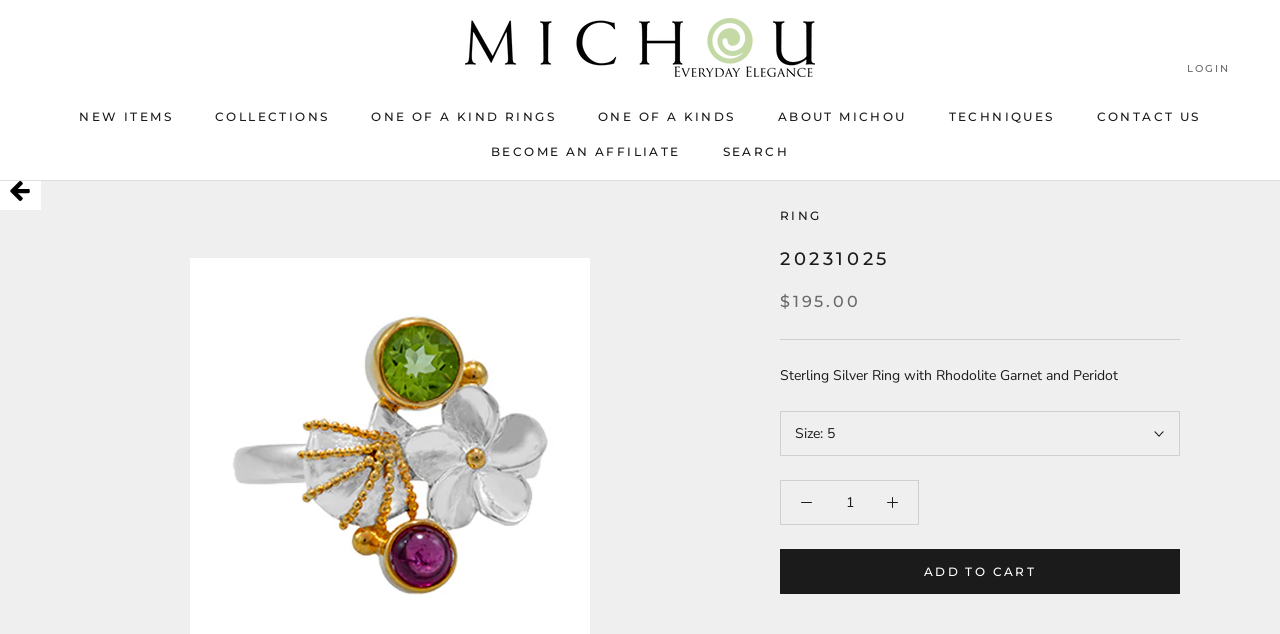

--- FILE ---
content_type: text/html; charset=utf-8
request_url: https://www.michoujewelry.com/products/20231025
body_size: 22651
content:
<!doctype html>

<html class="no-js" lang="en">
  <head>

<!-- Google tag (gtag.js) -->
<script async src="https://www.googletagmanager.com/gtag/js?id=G-9N58S0BVLL"></script>
<script>
  window.dataLayer = window.dataLayer || [];
  function gtag(){dataLayer.push(arguments);}
  gtag('js', new Date());

  gtag('config', 'G-9N58S0BVLL');
</script>
    
    
    
    <meta charset="utf-8">
    <meta http-equiv="X-UA-Compatible" content="IE=edge,chrome=1">
    <meta
      name="viewport"
      content="width=device-width, initial-scale=1.0, height=device-height, minimum-scale=1.0, maximum-scale=1.0"
    >
    <meta name="theme-color" content="">

    <title>
      20231025 - Plumaria and shell linear ring
      
      
       &ndash; Michou Jewelry
    </title><meta name="description" content="Sterling Silver Ring with Rhodolite Garnet and Peridot by Michou"><link rel="canonical" href="https://www.michoujewelry.com/products/20231025"><link rel="shortcut icon" href="//www.michoujewelry.com/cdn/shop/files/Michou_Favicon_96x.png?v=1683151312" type="image/png"><meta property="og:type" content="product">
  <meta property="og:title" content="20231025"><meta property="og:image" content="http://www.michoujewelry.com/cdn/shop/files/20231025.jpg?v=1739199223">
    <meta property="og:image:secure_url" content="https://www.michoujewelry.com/cdn/shop/files/20231025.jpg?v=1739199223">
    <meta property="og:image:width" content="450">
    <meta property="og:image:height" content="450"><meta property="product:price:amount" content="195.00">
  <meta property="product:price:currency" content="USD"><meta property="og:description" content="Sterling Silver Ring with Rhodolite Garnet and Peridot by Michou"><meta property="og:url" content="https://www.michoujewelry.com/products/20231025">
<meta property="og:site_name" content="Michou Jewelry"><meta name="twitter:card" content="summary"><meta name="twitter:title" content="20231025">
  <meta name="twitter:description" content="Sterling Silver Ring with Rhodolite Garnet and Peridot">
  <meta name="twitter:image" content="https://www.michoujewelry.com/cdn/shop/files/20231025_600x600_crop_center.jpg?v=1739199223">
    <style>
  @font-face {
  font-family: Montserrat;
  font-weight: 500;
  font-style: normal;
  font-display: fallback;
  src: url("//www.michoujewelry.com/cdn/fonts/montserrat/montserrat_n5.07ef3781d9c78c8b93c98419da7ad4fbeebb6635.woff2") format("woff2"),
       url("//www.michoujewelry.com/cdn/fonts/montserrat/montserrat_n5.adf9b4bd8b0e4f55a0b203cdd84512667e0d5e4d.woff") format("woff");
}

  @font-face {
  font-family: "Nunito Sans";
  font-weight: 400;
  font-style: normal;
  font-display: fallback;
  src: url("//www.michoujewelry.com/cdn/fonts/nunito_sans/nunitosans_n4.0276fe080df0ca4e6a22d9cb55aed3ed5ba6b1da.woff2") format("woff2"),
       url("//www.michoujewelry.com/cdn/fonts/nunito_sans/nunitosans_n4.b4964bee2f5e7fd9c3826447e73afe2baad607b7.woff") format("woff");
}


  @font-face {
  font-family: "Nunito Sans";
  font-weight: 700;
  font-style: normal;
  font-display: fallback;
  src: url("//www.michoujewelry.com/cdn/fonts/nunito_sans/nunitosans_n7.25d963ed46da26098ebeab731e90d8802d989fa5.woff2") format("woff2"),
       url("//www.michoujewelry.com/cdn/fonts/nunito_sans/nunitosans_n7.d32e3219b3d2ec82285d3027bd673efc61a996c8.woff") format("woff");
}

  @font-face {
  font-family: "Nunito Sans";
  font-weight: 400;
  font-style: italic;
  font-display: fallback;
  src: url("//www.michoujewelry.com/cdn/fonts/nunito_sans/nunitosans_i4.6e408730afac1484cf297c30b0e67c86d17fc586.woff2") format("woff2"),
       url("//www.michoujewelry.com/cdn/fonts/nunito_sans/nunitosans_i4.c9b6dcbfa43622b39a5990002775a8381942ae38.woff") format("woff");
}

  @font-face {
  font-family: "Nunito Sans";
  font-weight: 700;
  font-style: italic;
  font-display: fallback;
  src: url("//www.michoujewelry.com/cdn/fonts/nunito_sans/nunitosans_i7.8c1124729eec046a321e2424b2acf328c2c12139.woff2") format("woff2"),
       url("//www.michoujewelry.com/cdn/fonts/nunito_sans/nunitosans_i7.af4cda04357273e0996d21184432bcb14651a64d.woff") format("woff");
}


  :root {
    --heading-font-family : Montserrat, sans-serif;
    --heading-font-weight : 500;
    --heading-font-style  : normal;

    --text-font-family : "Nunito Sans", sans-serif;
    --text-font-weight : 400;
    --text-font-style  : normal;

    --base-text-font-size   : 14px;
    --default-text-font-size: 14px;--background          : #efefef;
    --background-rgb      : 239, 239, 239;
    --light-background    : #ffffff;
    --light-background-rgb: 255, 255, 255;
    --heading-color       : #1c1b1b;
    --text-color          : #1c1b1b;
    --text-color-rgb      : 28, 27, 27;
    --text-color-light    : #6a6a6a;
    --text-color-light-rgb: 106, 106, 106;
    --link-color          : #6a6a6a;
    --link-color-rgb      : 106, 106, 106;
    --border-color        : #cfcfcf;
    --border-color-rgb    : 207, 207, 207;

    --button-background    : #1c1b1b;
    --button-background-rgb: 28, 27, 27;
    --button-text-color    : #ffffff;

    --header-background       : #ffffff;
    --header-heading-color    : #1c1b1b;
    --header-light-text-color : #6a6a6a;
    --header-border-color     : #dddddd;

    --footer-background    : #ffffff;
    --footer-text-color    : #6a6a6a;
    --footer-heading-color : #1c1b1b;
    --footer-border-color  : #e9e9e9;

    --navigation-background      : #1c1b1b;
    --navigation-background-rgb  : 28, 27, 27;
    --navigation-text-color      : #ffffff;
    --navigation-text-color-light: rgba(255, 255, 255, 0.5);
    --navigation-border-color    : rgba(255, 255, 255, 0.25);

    --newsletter-popup-background     : #1c1b1b;
    --newsletter-popup-text-color     : #ffffff;
    --newsletter-popup-text-color-rgb : 255, 255, 255;

    --secondary-elements-background       : #1c1b1b;
    --secondary-elements-background-rgb   : 28, 27, 27;
    --secondary-elements-text-color       : #ffffff;
    --secondary-elements-text-color-light : rgba(255, 255, 255, 0.5);
    --secondary-elements-border-color     : rgba(255, 255, 255, 0.25);

    --product-sale-price-color    : #f94c43;
    --product-sale-price-color-rgb: 249, 76, 67;
    --product-star-rating: #f6a429;

    /* Shopify related variables */
    --payment-terms-background-color: #efefef;

    /* Products */

    --horizontal-spacing-four-products-per-row: 60px;
        --horizontal-spacing-two-products-per-row : 60px;

    --vertical-spacing-four-products-per-row: 60px;
        --vertical-spacing-two-products-per-row : 75px;

    /* Animation */
    --drawer-transition-timing: cubic-bezier(0.645, 0.045, 0.355, 1);
    --header-base-height: 80px; /* We set a default for browsers that do not support CSS variables */

    /* Cursors */
    --cursor-zoom-in-svg    : url(//www.michoujewelry.com/cdn/shop/t/10/assets/cursor-zoom-in.svg?v=170532930330058140181678215407);
    --cursor-zoom-in-2x-svg : url(//www.michoujewelry.com/cdn/shop/t/10/assets/cursor-zoom-in-2x.svg?v=56685658183649387561678215407);
  }
</style>

<script>
  // IE11 does not have support for CSS variables, so we have to polyfill them
  if (!(((window || {}).CSS || {}).supports && window.CSS.supports('(--a: 0)'))) {
    const script = document.createElement('script');
    script.type = 'text/javascript';
    script.src = 'https://cdn.jsdelivr.net/npm/css-vars-ponyfill@2';
    script.onload = function() {
      cssVars({});
    };

    document.getElementsByTagName('head')[0].appendChild(script);
  }
</script>

    <script>window.performance && window.performance.mark && window.performance.mark('shopify.content_for_header.start');</script><meta id="shopify-digital-wallet" name="shopify-digital-wallet" content="/72696791343/digital_wallets/dialog">
<meta name="shopify-checkout-api-token" content="ec83c3eb544597d83231c710e9ad974d">
<link rel="alternate" type="application/json+oembed" href="https://www.michoujewelry.com/products/20231025.oembed">
<script async="async" src="/checkouts/internal/preloads.js?locale=en-US"></script>
<link rel="preconnect" href="https://shop.app" crossorigin="anonymous">
<script async="async" src="https://shop.app/checkouts/internal/preloads.js?locale=en-US&shop_id=72696791343" crossorigin="anonymous"></script>
<script id="shopify-features" type="application/json">{"accessToken":"ec83c3eb544597d83231c710e9ad974d","betas":["rich-media-storefront-analytics"],"domain":"www.michoujewelry.com","predictiveSearch":true,"shopId":72696791343,"locale":"en"}</script>
<script>var Shopify = Shopify || {};
Shopify.shop = "dcfd4a.myshopify.com";
Shopify.locale = "en";
Shopify.currency = {"active":"USD","rate":"1.0"};
Shopify.country = "US";
Shopify.theme = {"name":"Prestige","id":145589403951,"schema_name":"Prestige","schema_version":"6.0.0","theme_store_id":855,"role":"main"};
Shopify.theme.handle = "null";
Shopify.theme.style = {"id":null,"handle":null};
Shopify.cdnHost = "www.michoujewelry.com/cdn";
Shopify.routes = Shopify.routes || {};
Shopify.routes.root = "/";</script>
<script type="module">!function(o){(o.Shopify=o.Shopify||{}).modules=!0}(window);</script>
<script>!function(o){function n(){var o=[];function n(){o.push(Array.prototype.slice.apply(arguments))}return n.q=o,n}var t=o.Shopify=o.Shopify||{};t.loadFeatures=n(),t.autoloadFeatures=n()}(window);</script>
<script>
  window.ShopifyPay = window.ShopifyPay || {};
  window.ShopifyPay.apiHost = "shop.app\/pay";
  window.ShopifyPay.redirectState = null;
</script>
<script id="shop-js-analytics" type="application/json">{"pageType":"product"}</script>
<script defer="defer" async type="module" src="//www.michoujewelry.com/cdn/shopifycloud/shop-js/modules/v2/client.init-shop-cart-sync_C5BV16lS.en.esm.js"></script>
<script defer="defer" async type="module" src="//www.michoujewelry.com/cdn/shopifycloud/shop-js/modules/v2/chunk.common_CygWptCX.esm.js"></script>
<script type="module">
  await import("//www.michoujewelry.com/cdn/shopifycloud/shop-js/modules/v2/client.init-shop-cart-sync_C5BV16lS.en.esm.js");
await import("//www.michoujewelry.com/cdn/shopifycloud/shop-js/modules/v2/chunk.common_CygWptCX.esm.js");

  window.Shopify.SignInWithShop?.initShopCartSync?.({"fedCMEnabled":true,"windoidEnabled":true});

</script>
<script>
  window.Shopify = window.Shopify || {};
  if (!window.Shopify.featureAssets) window.Shopify.featureAssets = {};
  window.Shopify.featureAssets['shop-js'] = {"shop-cart-sync":["modules/v2/client.shop-cart-sync_ZFArdW7E.en.esm.js","modules/v2/chunk.common_CygWptCX.esm.js"],"init-fed-cm":["modules/v2/client.init-fed-cm_CmiC4vf6.en.esm.js","modules/v2/chunk.common_CygWptCX.esm.js"],"shop-button":["modules/v2/client.shop-button_tlx5R9nI.en.esm.js","modules/v2/chunk.common_CygWptCX.esm.js"],"shop-cash-offers":["modules/v2/client.shop-cash-offers_DOA2yAJr.en.esm.js","modules/v2/chunk.common_CygWptCX.esm.js","modules/v2/chunk.modal_D71HUcav.esm.js"],"init-windoid":["modules/v2/client.init-windoid_sURxWdc1.en.esm.js","modules/v2/chunk.common_CygWptCX.esm.js"],"shop-toast-manager":["modules/v2/client.shop-toast-manager_ClPi3nE9.en.esm.js","modules/v2/chunk.common_CygWptCX.esm.js"],"init-shop-email-lookup-coordinator":["modules/v2/client.init-shop-email-lookup-coordinator_B8hsDcYM.en.esm.js","modules/v2/chunk.common_CygWptCX.esm.js"],"init-shop-cart-sync":["modules/v2/client.init-shop-cart-sync_C5BV16lS.en.esm.js","modules/v2/chunk.common_CygWptCX.esm.js"],"avatar":["modules/v2/client.avatar_BTnouDA3.en.esm.js"],"pay-button":["modules/v2/client.pay-button_FdsNuTd3.en.esm.js","modules/v2/chunk.common_CygWptCX.esm.js"],"init-customer-accounts":["modules/v2/client.init-customer-accounts_DxDtT_ad.en.esm.js","modules/v2/client.shop-login-button_C5VAVYt1.en.esm.js","modules/v2/chunk.common_CygWptCX.esm.js","modules/v2/chunk.modal_D71HUcav.esm.js"],"init-shop-for-new-customer-accounts":["modules/v2/client.init-shop-for-new-customer-accounts_ChsxoAhi.en.esm.js","modules/v2/client.shop-login-button_C5VAVYt1.en.esm.js","modules/v2/chunk.common_CygWptCX.esm.js","modules/v2/chunk.modal_D71HUcav.esm.js"],"shop-login-button":["modules/v2/client.shop-login-button_C5VAVYt1.en.esm.js","modules/v2/chunk.common_CygWptCX.esm.js","modules/v2/chunk.modal_D71HUcav.esm.js"],"init-customer-accounts-sign-up":["modules/v2/client.init-customer-accounts-sign-up_CPSyQ0Tj.en.esm.js","modules/v2/client.shop-login-button_C5VAVYt1.en.esm.js","modules/v2/chunk.common_CygWptCX.esm.js","modules/v2/chunk.modal_D71HUcav.esm.js"],"shop-follow-button":["modules/v2/client.shop-follow-button_Cva4Ekp9.en.esm.js","modules/v2/chunk.common_CygWptCX.esm.js","modules/v2/chunk.modal_D71HUcav.esm.js"],"checkout-modal":["modules/v2/client.checkout-modal_BPM8l0SH.en.esm.js","modules/v2/chunk.common_CygWptCX.esm.js","modules/v2/chunk.modal_D71HUcav.esm.js"],"lead-capture":["modules/v2/client.lead-capture_Bi8yE_yS.en.esm.js","modules/v2/chunk.common_CygWptCX.esm.js","modules/v2/chunk.modal_D71HUcav.esm.js"],"shop-login":["modules/v2/client.shop-login_D6lNrXab.en.esm.js","modules/v2/chunk.common_CygWptCX.esm.js","modules/v2/chunk.modal_D71HUcav.esm.js"],"payment-terms":["modules/v2/client.payment-terms_CZxnsJam.en.esm.js","modules/v2/chunk.common_CygWptCX.esm.js","modules/v2/chunk.modal_D71HUcav.esm.js"]};
</script>
<script id="__st">var __st={"a":72696791343,"offset":-28800,"reqid":"1aa599d8-b916-464e-8c51-fb9db4de346e-1768719911","pageurl":"www.michoujewelry.com\/products\/20231025","u":"d4d7962e5a06","p":"product","rtyp":"product","rid":10491217674543};</script>
<script>window.ShopifyPaypalV4VisibilityTracking = true;</script>
<script id="captcha-bootstrap">!function(){'use strict';const t='contact',e='account',n='new_comment',o=[[t,t],['blogs',n],['comments',n],[t,'customer']],c=[[e,'customer_login'],[e,'guest_login'],[e,'recover_customer_password'],[e,'create_customer']],r=t=>t.map((([t,e])=>`form[action*='/${t}']:not([data-nocaptcha='true']) input[name='form_type'][value='${e}']`)).join(','),a=t=>()=>t?[...document.querySelectorAll(t)].map((t=>t.form)):[];function s(){const t=[...o],e=r(t);return a(e)}const i='password',u='form_key',d=['recaptcha-v3-token','g-recaptcha-response','h-captcha-response',i],f=()=>{try{return window.sessionStorage}catch{return}},m='__shopify_v',_=t=>t.elements[u];function p(t,e,n=!1){try{const o=window.sessionStorage,c=JSON.parse(o.getItem(e)),{data:r}=function(t){const{data:e,action:n}=t;return t[m]||n?{data:e,action:n}:{data:t,action:n}}(c);for(const[e,n]of Object.entries(r))t.elements[e]&&(t.elements[e].value=n);n&&o.removeItem(e)}catch(o){console.error('form repopulation failed',{error:o})}}const l='form_type',E='cptcha';function T(t){t.dataset[E]=!0}const w=window,h=w.document,L='Shopify',v='ce_forms',y='captcha';let A=!1;((t,e)=>{const n=(g='f06e6c50-85a8-45c8-87d0-21a2b65856fe',I='https://cdn.shopify.com/shopifycloud/storefront-forms-hcaptcha/ce_storefront_forms_captcha_hcaptcha.v1.5.2.iife.js',D={infoText:'Protected by hCaptcha',privacyText:'Privacy',termsText:'Terms'},(t,e,n)=>{const o=w[L][v],c=o.bindForm;if(c)return c(t,g,e,D).then(n);var r;o.q.push([[t,g,e,D],n]),r=I,A||(h.body.append(Object.assign(h.createElement('script'),{id:'captcha-provider',async:!0,src:r})),A=!0)});var g,I,D;w[L]=w[L]||{},w[L][v]=w[L][v]||{},w[L][v].q=[],w[L][y]=w[L][y]||{},w[L][y].protect=function(t,e){n(t,void 0,e),T(t)},Object.freeze(w[L][y]),function(t,e,n,w,h,L){const[v,y,A,g]=function(t,e,n){const i=e?o:[],u=t?c:[],d=[...i,...u],f=r(d),m=r(i),_=r(d.filter((([t,e])=>n.includes(e))));return[a(f),a(m),a(_),s()]}(w,h,L),I=t=>{const e=t.target;return e instanceof HTMLFormElement?e:e&&e.form},D=t=>v().includes(t);t.addEventListener('submit',(t=>{const e=I(t);if(!e)return;const n=D(e)&&!e.dataset.hcaptchaBound&&!e.dataset.recaptchaBound,o=_(e),c=g().includes(e)&&(!o||!o.value);(n||c)&&t.preventDefault(),c&&!n&&(function(t){try{if(!f())return;!function(t){const e=f();if(!e)return;const n=_(t);if(!n)return;const o=n.value;o&&e.removeItem(o)}(t);const e=Array.from(Array(32),(()=>Math.random().toString(36)[2])).join('');!function(t,e){_(t)||t.append(Object.assign(document.createElement('input'),{type:'hidden',name:u})),t.elements[u].value=e}(t,e),function(t,e){const n=f();if(!n)return;const o=[...t.querySelectorAll(`input[type='${i}']`)].map((({name:t})=>t)),c=[...d,...o],r={};for(const[a,s]of new FormData(t).entries())c.includes(a)||(r[a]=s);n.setItem(e,JSON.stringify({[m]:1,action:t.action,data:r}))}(t,e)}catch(e){console.error('failed to persist form',e)}}(e),e.submit())}));const S=(t,e)=>{t&&!t.dataset[E]&&(n(t,e.some((e=>e===t))),T(t))};for(const o of['focusin','change'])t.addEventListener(o,(t=>{const e=I(t);D(e)&&S(e,y())}));const B=e.get('form_key'),M=e.get(l),P=B&&M;t.addEventListener('DOMContentLoaded',(()=>{const t=y();if(P)for(const e of t)e.elements[l].value===M&&p(e,B);[...new Set([...A(),...v().filter((t=>'true'===t.dataset.shopifyCaptcha))])].forEach((e=>S(e,t)))}))}(h,new URLSearchParams(w.location.search),n,t,e,['guest_login'])})(!0,!1)}();</script>
<script integrity="sha256-4kQ18oKyAcykRKYeNunJcIwy7WH5gtpwJnB7kiuLZ1E=" data-source-attribution="shopify.loadfeatures" defer="defer" src="//www.michoujewelry.com/cdn/shopifycloud/storefront/assets/storefront/load_feature-a0a9edcb.js" crossorigin="anonymous"></script>
<script crossorigin="anonymous" defer="defer" src="//www.michoujewelry.com/cdn/shopifycloud/storefront/assets/shopify_pay/storefront-65b4c6d7.js?v=20250812"></script>
<script data-source-attribution="shopify.dynamic_checkout.dynamic.init">var Shopify=Shopify||{};Shopify.PaymentButton=Shopify.PaymentButton||{isStorefrontPortableWallets:!0,init:function(){window.Shopify.PaymentButton.init=function(){};var t=document.createElement("script");t.src="https://www.michoujewelry.com/cdn/shopifycloud/portable-wallets/latest/portable-wallets.en.js",t.type="module",document.head.appendChild(t)}};
</script>
<script data-source-attribution="shopify.dynamic_checkout.buyer_consent">
  function portableWalletsHideBuyerConsent(e){var t=document.getElementById("shopify-buyer-consent"),n=document.getElementById("shopify-subscription-policy-button");t&&n&&(t.classList.add("hidden"),t.setAttribute("aria-hidden","true"),n.removeEventListener("click",e))}function portableWalletsShowBuyerConsent(e){var t=document.getElementById("shopify-buyer-consent"),n=document.getElementById("shopify-subscription-policy-button");t&&n&&(t.classList.remove("hidden"),t.removeAttribute("aria-hidden"),n.addEventListener("click",e))}window.Shopify?.PaymentButton&&(window.Shopify.PaymentButton.hideBuyerConsent=portableWalletsHideBuyerConsent,window.Shopify.PaymentButton.showBuyerConsent=portableWalletsShowBuyerConsent);
</script>
<script data-source-attribution="shopify.dynamic_checkout.cart.bootstrap">document.addEventListener("DOMContentLoaded",(function(){function t(){return document.querySelector("shopify-accelerated-checkout-cart, shopify-accelerated-checkout")}if(t())Shopify.PaymentButton.init();else{new MutationObserver((function(e,n){t()&&(Shopify.PaymentButton.init(),n.disconnect())})).observe(document.body,{childList:!0,subtree:!0})}}));
</script>
<link id="shopify-accelerated-checkout-styles" rel="stylesheet" media="screen" href="https://www.michoujewelry.com/cdn/shopifycloud/portable-wallets/latest/accelerated-checkout-backwards-compat.css" crossorigin="anonymous">
<style id="shopify-accelerated-checkout-cart">
        #shopify-buyer-consent {
  margin-top: 1em;
  display: inline-block;
  width: 100%;
}

#shopify-buyer-consent.hidden {
  display: none;
}

#shopify-subscription-policy-button {
  background: none;
  border: none;
  padding: 0;
  text-decoration: underline;
  font-size: inherit;
  cursor: pointer;
}

#shopify-subscription-policy-button::before {
  box-shadow: none;
}

      </style>

<script>window.performance && window.performance.mark && window.performance.mark('shopify.content_for_header.end');</script>

    <link rel="stylesheet" href="//www.michoujewelry.com/cdn/shop/t/10/assets/theme.css?v=156447028736477231991678215388">

    <script>// This allows to expose several variables to the global scope, to be used in scripts
      window.theme = {
        pageType: "product",
        moneyFormat: "${{amount}}",
        moneyWithCurrencyFormat: "${{amount}} USD",
        currencyCodeEnabled: false,
        productImageSize: "square",
        searchMode: "product,article",
        showPageTransition: false,
        showElementStaggering: true,
        showImageZooming: true
      };

      window.routes = {
        rootUrl: "\/",
        rootUrlWithoutSlash: '',
        cartUrl: "\/cart",
        cartAddUrl: "\/cart\/add",
        cartChangeUrl: "\/cart\/change",
        searchUrl: "\/search",
        productRecommendationsUrl: "\/recommendations\/products"
      };

      window.languages = {
        cartAddNote: "Add Order Note",
        cartEditNote: "Edit Order Note",
        productImageLoadingError: "This image could not be loaded. Please try to reload the page.",
        productFormAddToCart: "Add to cart",
        productFormUnavailable: "Unavailable",
        productFormSoldOut: "Sold Out",
        shippingEstimatorOneResult: "1 option available:",
        shippingEstimatorMoreResults: "{{count}} options available:",
        shippingEstimatorNoResults: "No shipping could be found"
      };

      window.lazySizesConfig = {
        loadHidden: false,
        hFac: 0.5,
        expFactor: 2,
        ricTimeout: 150,
        lazyClass: 'Image--lazyLoad',
        loadingClass: 'Image--lazyLoading',
        loadedClass: 'Image--lazyLoaded'
      };

      document.documentElement.className = document.documentElement.className.replace('no-js', 'js');
      document.documentElement.style.setProperty('--window-height', window.innerHeight + 'px');

      // We do a quick detection of some features (we could use Modernizr but for so little...)
      (function() {
        document.documentElement.className += ((window.CSS && window.CSS.supports('(position: sticky) or (position: -webkit-sticky)')) ? ' supports-sticky' : ' no-supports-sticky');
        document.documentElement.className += (window.matchMedia('(-moz-touch-enabled: 1), (hover: none)')).matches ? ' no-supports-hover' : ' supports-hover';
      }());

      
    </script>

    <script src="//www.michoujewelry.com/cdn/shop/t/10/assets/lazysizes.min.js?v=174358363404432586981678215388" async></script><script src="//www.michoujewelry.com/cdn/shop/t/10/assets/libs.min.js?v=26178543184394469741678215388" defer></script>
    <script src="//www.michoujewelry.com/cdn/shop/t/10/assets/theme.js?v=24122939957690793171678215388" defer></script>
    <script src="//www.michoujewelry.com/cdn/shop/t/10/assets/custom.js?v=183944157590872491501678215388" defer></script>

    <script>
      (function () {
        window.onpageshow = function() {
          if (window.theme.showPageTransition) {
            var pageTransition = document.querySelector('.PageTransition');

            if (pageTransition) {
              pageTransition.style.visibility = 'visible';
              pageTransition.style.opacity = '0';
            }
          }

          // When the page is loaded from the cache, we have to reload the cart content
          document.documentElement.dispatchEvent(new CustomEvent('cart:refresh', {
            bubbles: true
          }));
        };
      })();
    </script>

    
  <script type="application/ld+json">
  {
    "@context": "http://schema.org",
    "@type": "Product",
    "offers": [{
          "@type": "Offer",
          "name": "5",
          "availability":"https://schema.org/InStock",
          "price": 195.0,
          "priceCurrency": "USD",
          "priceValidUntil": "2026-01-27","sku": "20231025-5","url": "/products/20231025?variant=51002605535535"
        },
{
          "@type": "Offer",
          "name": "6",
          "availability":"https://schema.org/InStock",
          "price": 195.0,
          "priceCurrency": "USD",
          "priceValidUntil": "2026-01-27","sku": "20231025-6","url": "/products/20231025?variant=51002605601071"
        },
{
          "@type": "Offer",
          "name": "7",
          "availability":"https://schema.org/InStock",
          "price": 195.0,
          "priceCurrency": "USD",
          "priceValidUntil": "2026-01-27","sku": "20231025-7","url": "/products/20231025?variant=51002605666607"
        },
{
          "@type": "Offer",
          "name": "8",
          "availability":"https://schema.org/InStock",
          "price": 195.0,
          "priceCurrency": "USD",
          "priceValidUntil": "2026-01-27","sku": "20231025-8","url": "/products/20231025?variant=51002605732143"
        },
{
          "@type": "Offer",
          "name": "9",
          "availability":"https://schema.org/InStock",
          "price": 195.0,
          "priceCurrency": "USD",
          "priceValidUntil": "2026-01-27","sku": "20231025-9","url": "/products/20231025?variant=51002605830447"
        },
{
          "@type": "Offer",
          "name": "10",
          "availability":"https://schema.org/InStock",
          "price": 195.0,
          "priceCurrency": "USD",
          "priceValidUntil": "2026-01-27","sku": "20231025-10","url": "/products/20231025?variant=51002605863215"
        }
],
    "brand": {
      "name": "Ring"
    },
    "name": "20231025",
    "description": "Sterling Silver Ring with Rhodolite Garnet and Peridot",
    "category": "Ring",
    "url": "/products/20231025",
    "sku": "20231025-5",
    "image": {
      "@type": "ImageObject",
      "url": "https://www.michoujewelry.com/cdn/shop/files/20231025_1024x.jpg?v=1739199223",
      "image": "https://www.michoujewelry.com/cdn/shop/files/20231025_1024x.jpg?v=1739199223",
      "name": "20231025",
      "width": "1024",
      "height": "1024"
    }
  }
  </script>



  <script type="application/ld+json">
  {
    "@context": "http://schema.org",
    "@type": "BreadcrumbList",
  "itemListElement": [{
      "@type": "ListItem",
      "position": 1,
      "name": "Home",
      "item": "https://www.michoujewelry.com"
    },{
          "@type": "ListItem",
          "position": 2,
          "name": "20231025",
          "item": "https://www.michoujewelry.com/products/20231025"
        }]
  }
  </script>

  <!-- BEGIN app block: shopify://apps/se-wishlist-engine/blocks/app-embed/8f7c0857-8e71-463d-a168-8e133094753b --><link rel="preload" href="https://cdn.shopify.com/extensions/019b0687-34c2-750d-9296-a1de718428be/wishlist-engine-225/assets/wishlist-engine.css" as="style" onload="this.onload=null;this.rel='stylesheet'">
<noscript><link rel="stylesheet" href="https://cdn.shopify.com/extensions/019b0687-34c2-750d-9296-a1de718428be/wishlist-engine-225/assets/wishlist-engine.css"></noscript>

<meta name="wishlist_shop_current_currency" content="${{amount}}" id="wishlist_shop_current_currency"/>
<script data-id="Ad05seVZTT0FSY1FTM__14198427981142892921" type="application/javascript">
  var  customHeartIcon='';
  var  customHeartFillIcon='';
</script>

 
<script src="https://cdn.shopify.com/extensions/019b0687-34c2-750d-9296-a1de718428be/wishlist-engine-225/assets/wishlist-engine-app.js" defer></script>

<!-- END app block --><link href="https://cdn.shopify.com/extensions/019bc2e7-24e1-7049-be8b-08687ab68873/magical-mandatory-fees-app-190/assets/magical-mandatory-fees.css" rel="stylesheet" type="text/css" media="all">
<link href="https://monorail-edge.shopifysvc.com" rel="dns-prefetch">
<script>(function(){if ("sendBeacon" in navigator && "performance" in window) {try {var session_token_from_headers = performance.getEntriesByType('navigation')[0].serverTiming.find(x => x.name == '_s').description;} catch {var session_token_from_headers = undefined;}var session_cookie_matches = document.cookie.match(/_shopify_s=([^;]*)/);var session_token_from_cookie = session_cookie_matches && session_cookie_matches.length === 2 ? session_cookie_matches[1] : "";var session_token = session_token_from_headers || session_token_from_cookie || "";function handle_abandonment_event(e) {var entries = performance.getEntries().filter(function(entry) {return /monorail-edge.shopifysvc.com/.test(entry.name);});if (!window.abandonment_tracked && entries.length === 0) {window.abandonment_tracked = true;var currentMs = Date.now();var navigation_start = performance.timing.navigationStart;var payload = {shop_id: 72696791343,url: window.location.href,navigation_start,duration: currentMs - navigation_start,session_token,page_type: "product"};window.navigator.sendBeacon("https://monorail-edge.shopifysvc.com/v1/produce", JSON.stringify({schema_id: "online_store_buyer_site_abandonment/1.1",payload: payload,metadata: {event_created_at_ms: currentMs,event_sent_at_ms: currentMs}}));}}window.addEventListener('pagehide', handle_abandonment_event);}}());</script>
<script id="web-pixels-manager-setup">(function e(e,d,r,n,o){if(void 0===o&&(o={}),!Boolean(null===(a=null===(i=window.Shopify)||void 0===i?void 0:i.analytics)||void 0===a?void 0:a.replayQueue)){var i,a;window.Shopify=window.Shopify||{};var t=window.Shopify;t.analytics=t.analytics||{};var s=t.analytics;s.replayQueue=[],s.publish=function(e,d,r){return s.replayQueue.push([e,d,r]),!0};try{self.performance.mark("wpm:start")}catch(e){}var l=function(){var e={modern:/Edge?\/(1{2}[4-9]|1[2-9]\d|[2-9]\d{2}|\d{4,})\.\d+(\.\d+|)|Firefox\/(1{2}[4-9]|1[2-9]\d|[2-9]\d{2}|\d{4,})\.\d+(\.\d+|)|Chrom(ium|e)\/(9{2}|\d{3,})\.\d+(\.\d+|)|(Maci|X1{2}).+ Version\/(15\.\d+|(1[6-9]|[2-9]\d|\d{3,})\.\d+)([,.]\d+|)( \(\w+\)|)( Mobile\/\w+|) Safari\/|Chrome.+OPR\/(9{2}|\d{3,})\.\d+\.\d+|(CPU[ +]OS|iPhone[ +]OS|CPU[ +]iPhone|CPU IPhone OS|CPU iPad OS)[ +]+(15[._]\d+|(1[6-9]|[2-9]\d|\d{3,})[._]\d+)([._]\d+|)|Android:?[ /-](13[3-9]|1[4-9]\d|[2-9]\d{2}|\d{4,})(\.\d+|)(\.\d+|)|Android.+Firefox\/(13[5-9]|1[4-9]\d|[2-9]\d{2}|\d{4,})\.\d+(\.\d+|)|Android.+Chrom(ium|e)\/(13[3-9]|1[4-9]\d|[2-9]\d{2}|\d{4,})\.\d+(\.\d+|)|SamsungBrowser\/([2-9]\d|\d{3,})\.\d+/,legacy:/Edge?\/(1[6-9]|[2-9]\d|\d{3,})\.\d+(\.\d+|)|Firefox\/(5[4-9]|[6-9]\d|\d{3,})\.\d+(\.\d+|)|Chrom(ium|e)\/(5[1-9]|[6-9]\d|\d{3,})\.\d+(\.\d+|)([\d.]+$|.*Safari\/(?![\d.]+ Edge\/[\d.]+$))|(Maci|X1{2}).+ Version\/(10\.\d+|(1[1-9]|[2-9]\d|\d{3,})\.\d+)([,.]\d+|)( \(\w+\)|)( Mobile\/\w+|) Safari\/|Chrome.+OPR\/(3[89]|[4-9]\d|\d{3,})\.\d+\.\d+|(CPU[ +]OS|iPhone[ +]OS|CPU[ +]iPhone|CPU IPhone OS|CPU iPad OS)[ +]+(10[._]\d+|(1[1-9]|[2-9]\d|\d{3,})[._]\d+)([._]\d+|)|Android:?[ /-](13[3-9]|1[4-9]\d|[2-9]\d{2}|\d{4,})(\.\d+|)(\.\d+|)|Mobile Safari.+OPR\/([89]\d|\d{3,})\.\d+\.\d+|Android.+Firefox\/(13[5-9]|1[4-9]\d|[2-9]\d{2}|\d{4,})\.\d+(\.\d+|)|Android.+Chrom(ium|e)\/(13[3-9]|1[4-9]\d|[2-9]\d{2}|\d{4,})\.\d+(\.\d+|)|Android.+(UC? ?Browser|UCWEB|U3)[ /]?(15\.([5-9]|\d{2,})|(1[6-9]|[2-9]\d|\d{3,})\.\d+)\.\d+|SamsungBrowser\/(5\.\d+|([6-9]|\d{2,})\.\d+)|Android.+MQ{2}Browser\/(14(\.(9|\d{2,})|)|(1[5-9]|[2-9]\d|\d{3,})(\.\d+|))(\.\d+|)|K[Aa][Ii]OS\/(3\.\d+|([4-9]|\d{2,})\.\d+)(\.\d+|)/},d=e.modern,r=e.legacy,n=navigator.userAgent;return n.match(d)?"modern":n.match(r)?"legacy":"unknown"}(),u="modern"===l?"modern":"legacy",c=(null!=n?n:{modern:"",legacy:""})[u],f=function(e){return[e.baseUrl,"/wpm","/b",e.hashVersion,"modern"===e.buildTarget?"m":"l",".js"].join("")}({baseUrl:d,hashVersion:r,buildTarget:u}),m=function(e){var d=e.version,r=e.bundleTarget,n=e.surface,o=e.pageUrl,i=e.monorailEndpoint;return{emit:function(e){var a=e.status,t=e.errorMsg,s=(new Date).getTime(),l=JSON.stringify({metadata:{event_sent_at_ms:s},events:[{schema_id:"web_pixels_manager_load/3.1",payload:{version:d,bundle_target:r,page_url:o,status:a,surface:n,error_msg:t},metadata:{event_created_at_ms:s}}]});if(!i)return console&&console.warn&&console.warn("[Web Pixels Manager] No Monorail endpoint provided, skipping logging."),!1;try{return self.navigator.sendBeacon.bind(self.navigator)(i,l)}catch(e){}var u=new XMLHttpRequest;try{return u.open("POST",i,!0),u.setRequestHeader("Content-Type","text/plain"),u.send(l),!0}catch(e){return console&&console.warn&&console.warn("[Web Pixels Manager] Got an unhandled error while logging to Monorail."),!1}}}}({version:r,bundleTarget:l,surface:e.surface,pageUrl:self.location.href,monorailEndpoint:e.monorailEndpoint});try{o.browserTarget=l,function(e){var d=e.src,r=e.async,n=void 0===r||r,o=e.onload,i=e.onerror,a=e.sri,t=e.scriptDataAttributes,s=void 0===t?{}:t,l=document.createElement("script"),u=document.querySelector("head"),c=document.querySelector("body");if(l.async=n,l.src=d,a&&(l.integrity=a,l.crossOrigin="anonymous"),s)for(var f in s)if(Object.prototype.hasOwnProperty.call(s,f))try{l.dataset[f]=s[f]}catch(e){}if(o&&l.addEventListener("load",o),i&&l.addEventListener("error",i),u)u.appendChild(l);else{if(!c)throw new Error("Did not find a head or body element to append the script");c.appendChild(l)}}({src:f,async:!0,onload:function(){if(!function(){var e,d;return Boolean(null===(d=null===(e=window.Shopify)||void 0===e?void 0:e.analytics)||void 0===d?void 0:d.initialized)}()){var d=window.webPixelsManager.init(e)||void 0;if(d){var r=window.Shopify.analytics;r.replayQueue.forEach((function(e){var r=e[0],n=e[1],o=e[2];d.publishCustomEvent(r,n,o)})),r.replayQueue=[],r.publish=d.publishCustomEvent,r.visitor=d.visitor,r.initialized=!0}}},onerror:function(){return m.emit({status:"failed",errorMsg:"".concat(f," has failed to load")})},sri:function(e){var d=/^sha384-[A-Za-z0-9+/=]+$/;return"string"==typeof e&&d.test(e)}(c)?c:"",scriptDataAttributes:o}),m.emit({status:"loading"})}catch(e){m.emit({status:"failed",errorMsg:(null==e?void 0:e.message)||"Unknown error"})}}})({shopId: 72696791343,storefrontBaseUrl: "https://www.michoujewelry.com",extensionsBaseUrl: "https://extensions.shopifycdn.com/cdn/shopifycloud/web-pixels-manager",monorailEndpoint: "https://monorail-edge.shopifysvc.com/unstable/produce_batch",surface: "storefront-renderer",enabledBetaFlags: ["2dca8a86"],webPixelsConfigList: [{"id":"1122468143","configuration":"{\"config\":\"{\\\"pixel_id\\\":\\\"G-GKYVHRN7KF\\\",\\\"google_tag_ids\\\":[\\\"G-GKYVHRN7KF\\\"],\\\"target_country\\\":\\\"US\\\",\\\"gtag_events\\\":[{\\\"type\\\":\\\"search\\\",\\\"action_label\\\":\\\"G-GKYVHRN7KF\\\"},{\\\"type\\\":\\\"begin_checkout\\\",\\\"action_label\\\":\\\"G-GKYVHRN7KF\\\"},{\\\"type\\\":\\\"view_item\\\",\\\"action_label\\\":\\\"G-GKYVHRN7KF\\\"},{\\\"type\\\":\\\"purchase\\\",\\\"action_label\\\":\\\"G-GKYVHRN7KF\\\"},{\\\"type\\\":\\\"page_view\\\",\\\"action_label\\\":\\\"G-GKYVHRN7KF\\\"},{\\\"type\\\":\\\"add_payment_info\\\",\\\"action_label\\\":\\\"G-GKYVHRN7KF\\\"},{\\\"type\\\":\\\"add_to_cart\\\",\\\"action_label\\\":\\\"G-GKYVHRN7KF\\\"}],\\\"enable_monitoring_mode\\\":false}\"}","eventPayloadVersion":"v1","runtimeContext":"OPEN","scriptVersion":"b2a88bafab3e21179ed38636efcd8a93","type":"APP","apiClientId":1780363,"privacyPurposes":[],"dataSharingAdjustments":{"protectedCustomerApprovalScopes":["read_customer_address","read_customer_email","read_customer_name","read_customer_personal_data","read_customer_phone"]}},{"id":"shopify-app-pixel","configuration":"{}","eventPayloadVersion":"v1","runtimeContext":"STRICT","scriptVersion":"0450","apiClientId":"shopify-pixel","type":"APP","privacyPurposes":["ANALYTICS","MARKETING"]},{"id":"shopify-custom-pixel","eventPayloadVersion":"v1","runtimeContext":"LAX","scriptVersion":"0450","apiClientId":"shopify-pixel","type":"CUSTOM","privacyPurposes":["ANALYTICS","MARKETING"]}],isMerchantRequest: false,initData: {"shop":{"name":"Michou Jewelry","paymentSettings":{"currencyCode":"USD"},"myshopifyDomain":"dcfd4a.myshopify.com","countryCode":"US","storefrontUrl":"https:\/\/www.michoujewelry.com"},"customer":null,"cart":null,"checkout":null,"productVariants":[{"price":{"amount":195.0,"currencyCode":"USD"},"product":{"title":"20231025","vendor":"Ring","id":"10491217674543","untranslatedTitle":"20231025","url":"\/products\/20231025","type":"Ring"},"id":"51002605535535","image":{"src":"\/\/www.michoujewelry.com\/cdn\/shop\/files\/20231025.jpg?v=1739199223"},"sku":"20231025-5","title":"5","untranslatedTitle":"5"},{"price":{"amount":195.0,"currencyCode":"USD"},"product":{"title":"20231025","vendor":"Ring","id":"10491217674543","untranslatedTitle":"20231025","url":"\/products\/20231025","type":"Ring"},"id":"51002605601071","image":{"src":"\/\/www.michoujewelry.com\/cdn\/shop\/files\/20231025.jpg?v=1739199223"},"sku":"20231025-6","title":"6","untranslatedTitle":"6"},{"price":{"amount":195.0,"currencyCode":"USD"},"product":{"title":"20231025","vendor":"Ring","id":"10491217674543","untranslatedTitle":"20231025","url":"\/products\/20231025","type":"Ring"},"id":"51002605666607","image":{"src":"\/\/www.michoujewelry.com\/cdn\/shop\/files\/20231025.jpg?v=1739199223"},"sku":"20231025-7","title":"7","untranslatedTitle":"7"},{"price":{"amount":195.0,"currencyCode":"USD"},"product":{"title":"20231025","vendor":"Ring","id":"10491217674543","untranslatedTitle":"20231025","url":"\/products\/20231025","type":"Ring"},"id":"51002605732143","image":{"src":"\/\/www.michoujewelry.com\/cdn\/shop\/files\/20231025.jpg?v=1739199223"},"sku":"20231025-8","title":"8","untranslatedTitle":"8"},{"price":{"amount":195.0,"currencyCode":"USD"},"product":{"title":"20231025","vendor":"Ring","id":"10491217674543","untranslatedTitle":"20231025","url":"\/products\/20231025","type":"Ring"},"id":"51002605830447","image":{"src":"\/\/www.michoujewelry.com\/cdn\/shop\/files\/20231025.jpg?v=1739199223"},"sku":"20231025-9","title":"9","untranslatedTitle":"9"},{"price":{"amount":195.0,"currencyCode":"USD"},"product":{"title":"20231025","vendor":"Ring","id":"10491217674543","untranslatedTitle":"20231025","url":"\/products\/20231025","type":"Ring"},"id":"51002605863215","image":{"src":"\/\/www.michoujewelry.com\/cdn\/shop\/files\/20231025.jpg?v=1739199223"},"sku":"20231025-10","title":"10","untranslatedTitle":"10"}],"purchasingCompany":null},},"https://www.michoujewelry.com/cdn","fcfee988w5aeb613cpc8e4bc33m6693e112",{"modern":"","legacy":""},{"shopId":"72696791343","storefrontBaseUrl":"https:\/\/www.michoujewelry.com","extensionBaseUrl":"https:\/\/extensions.shopifycdn.com\/cdn\/shopifycloud\/web-pixels-manager","surface":"storefront-renderer","enabledBetaFlags":"[\"2dca8a86\"]","isMerchantRequest":"false","hashVersion":"fcfee988w5aeb613cpc8e4bc33m6693e112","publish":"custom","events":"[[\"page_viewed\",{}],[\"product_viewed\",{\"productVariant\":{\"price\":{\"amount\":195.0,\"currencyCode\":\"USD\"},\"product\":{\"title\":\"20231025\",\"vendor\":\"Ring\",\"id\":\"10491217674543\",\"untranslatedTitle\":\"20231025\",\"url\":\"\/products\/20231025\",\"type\":\"Ring\"},\"id\":\"51002605535535\",\"image\":{\"src\":\"\/\/www.michoujewelry.com\/cdn\/shop\/files\/20231025.jpg?v=1739199223\"},\"sku\":\"20231025-5\",\"title\":\"5\",\"untranslatedTitle\":\"5\"}}]]"});</script><script>
  window.ShopifyAnalytics = window.ShopifyAnalytics || {};
  window.ShopifyAnalytics.meta = window.ShopifyAnalytics.meta || {};
  window.ShopifyAnalytics.meta.currency = 'USD';
  var meta = {"product":{"id":10491217674543,"gid":"gid:\/\/shopify\/Product\/10491217674543","vendor":"Ring","type":"Ring","handle":"20231025","variants":[{"id":51002605535535,"price":19500,"name":"20231025 - 5","public_title":"5","sku":"20231025-5"},{"id":51002605601071,"price":19500,"name":"20231025 - 6","public_title":"6","sku":"20231025-6"},{"id":51002605666607,"price":19500,"name":"20231025 - 7","public_title":"7","sku":"20231025-7"},{"id":51002605732143,"price":19500,"name":"20231025 - 8","public_title":"8","sku":"20231025-8"},{"id":51002605830447,"price":19500,"name":"20231025 - 9","public_title":"9","sku":"20231025-9"},{"id":51002605863215,"price":19500,"name":"20231025 - 10","public_title":"10","sku":"20231025-10"}],"remote":false},"page":{"pageType":"product","resourceType":"product","resourceId":10491217674543,"requestId":"1aa599d8-b916-464e-8c51-fb9db4de346e-1768719911"}};
  for (var attr in meta) {
    window.ShopifyAnalytics.meta[attr] = meta[attr];
  }
</script>
<script class="analytics">
  (function () {
    var customDocumentWrite = function(content) {
      var jquery = null;

      if (window.jQuery) {
        jquery = window.jQuery;
      } else if (window.Checkout && window.Checkout.$) {
        jquery = window.Checkout.$;
      }

      if (jquery) {
        jquery('body').append(content);
      }
    };

    var hasLoggedConversion = function(token) {
      if (token) {
        return document.cookie.indexOf('loggedConversion=' + token) !== -1;
      }
      return false;
    }

    var setCookieIfConversion = function(token) {
      if (token) {
        var twoMonthsFromNow = new Date(Date.now());
        twoMonthsFromNow.setMonth(twoMonthsFromNow.getMonth() + 2);

        document.cookie = 'loggedConversion=' + token + '; expires=' + twoMonthsFromNow;
      }
    }

    var trekkie = window.ShopifyAnalytics.lib = window.trekkie = window.trekkie || [];
    if (trekkie.integrations) {
      return;
    }
    trekkie.methods = [
      'identify',
      'page',
      'ready',
      'track',
      'trackForm',
      'trackLink'
    ];
    trekkie.factory = function(method) {
      return function() {
        var args = Array.prototype.slice.call(arguments);
        args.unshift(method);
        trekkie.push(args);
        return trekkie;
      };
    };
    for (var i = 0; i < trekkie.methods.length; i++) {
      var key = trekkie.methods[i];
      trekkie[key] = trekkie.factory(key);
    }
    trekkie.load = function(config) {
      trekkie.config = config || {};
      trekkie.config.initialDocumentCookie = document.cookie;
      var first = document.getElementsByTagName('script')[0];
      var script = document.createElement('script');
      script.type = 'text/javascript';
      script.onerror = function(e) {
        var scriptFallback = document.createElement('script');
        scriptFallback.type = 'text/javascript';
        scriptFallback.onerror = function(error) {
                var Monorail = {
      produce: function produce(monorailDomain, schemaId, payload) {
        var currentMs = new Date().getTime();
        var event = {
          schema_id: schemaId,
          payload: payload,
          metadata: {
            event_created_at_ms: currentMs,
            event_sent_at_ms: currentMs
          }
        };
        return Monorail.sendRequest("https://" + monorailDomain + "/v1/produce", JSON.stringify(event));
      },
      sendRequest: function sendRequest(endpointUrl, payload) {
        // Try the sendBeacon API
        if (window && window.navigator && typeof window.navigator.sendBeacon === 'function' && typeof window.Blob === 'function' && !Monorail.isIos12()) {
          var blobData = new window.Blob([payload], {
            type: 'text/plain'
          });

          if (window.navigator.sendBeacon(endpointUrl, blobData)) {
            return true;
          } // sendBeacon was not successful

        } // XHR beacon

        var xhr = new XMLHttpRequest();

        try {
          xhr.open('POST', endpointUrl);
          xhr.setRequestHeader('Content-Type', 'text/plain');
          xhr.send(payload);
        } catch (e) {
          console.log(e);
        }

        return false;
      },
      isIos12: function isIos12() {
        return window.navigator.userAgent.lastIndexOf('iPhone; CPU iPhone OS 12_') !== -1 || window.navigator.userAgent.lastIndexOf('iPad; CPU OS 12_') !== -1;
      }
    };
    Monorail.produce('monorail-edge.shopifysvc.com',
      'trekkie_storefront_load_errors/1.1',
      {shop_id: 72696791343,
      theme_id: 145589403951,
      app_name: "storefront",
      context_url: window.location.href,
      source_url: "//www.michoujewelry.com/cdn/s/trekkie.storefront.cd680fe47e6c39ca5d5df5f0a32d569bc48c0f27.min.js"});

        };
        scriptFallback.async = true;
        scriptFallback.src = '//www.michoujewelry.com/cdn/s/trekkie.storefront.cd680fe47e6c39ca5d5df5f0a32d569bc48c0f27.min.js';
        first.parentNode.insertBefore(scriptFallback, first);
      };
      script.async = true;
      script.src = '//www.michoujewelry.com/cdn/s/trekkie.storefront.cd680fe47e6c39ca5d5df5f0a32d569bc48c0f27.min.js';
      first.parentNode.insertBefore(script, first);
    };
    trekkie.load(
      {"Trekkie":{"appName":"storefront","development":false,"defaultAttributes":{"shopId":72696791343,"isMerchantRequest":null,"themeId":145589403951,"themeCityHash":"18329682348344377937","contentLanguage":"en","currency":"USD","eventMetadataId":"9aded534-8e36-45c1-a498-8e0da38e36fd"},"isServerSideCookieWritingEnabled":true,"monorailRegion":"shop_domain","enabledBetaFlags":["65f19447"]},"Session Attribution":{},"S2S":{"facebookCapiEnabled":false,"source":"trekkie-storefront-renderer","apiClientId":580111}}
    );

    var loaded = false;
    trekkie.ready(function() {
      if (loaded) return;
      loaded = true;

      window.ShopifyAnalytics.lib = window.trekkie;

      var originalDocumentWrite = document.write;
      document.write = customDocumentWrite;
      try { window.ShopifyAnalytics.merchantGoogleAnalytics.call(this); } catch(error) {};
      document.write = originalDocumentWrite;

      window.ShopifyAnalytics.lib.page(null,{"pageType":"product","resourceType":"product","resourceId":10491217674543,"requestId":"1aa599d8-b916-464e-8c51-fb9db4de346e-1768719911","shopifyEmitted":true});

      var match = window.location.pathname.match(/checkouts\/(.+)\/(thank_you|post_purchase)/)
      var token = match? match[1]: undefined;
      if (!hasLoggedConversion(token)) {
        setCookieIfConversion(token);
        window.ShopifyAnalytics.lib.track("Viewed Product",{"currency":"USD","variantId":51002605535535,"productId":10491217674543,"productGid":"gid:\/\/shopify\/Product\/10491217674543","name":"20231025 - 5","price":"195.00","sku":"20231025-5","brand":"Ring","variant":"5","category":"Ring","nonInteraction":true,"remote":false},undefined,undefined,{"shopifyEmitted":true});
      window.ShopifyAnalytics.lib.track("monorail:\/\/trekkie_storefront_viewed_product\/1.1",{"currency":"USD","variantId":51002605535535,"productId":10491217674543,"productGid":"gid:\/\/shopify\/Product\/10491217674543","name":"20231025 - 5","price":"195.00","sku":"20231025-5","brand":"Ring","variant":"5","category":"Ring","nonInteraction":true,"remote":false,"referer":"https:\/\/www.michoujewelry.com\/products\/20231025"});
      }
    });


        var eventsListenerScript = document.createElement('script');
        eventsListenerScript.async = true;
        eventsListenerScript.src = "//www.michoujewelry.com/cdn/shopifycloud/storefront/assets/shop_events_listener-3da45d37.js";
        document.getElementsByTagName('head')[0].appendChild(eventsListenerScript);

})();</script>
<script
  defer
  src="https://www.michoujewelry.com/cdn/shopifycloud/perf-kit/shopify-perf-kit-3.0.4.min.js"
  data-application="storefront-renderer"
  data-shop-id="72696791343"
  data-render-region="gcp-us-central1"
  data-page-type="product"
  data-theme-instance-id="145589403951"
  data-theme-name="Prestige"
  data-theme-version="6.0.0"
  data-monorail-region="shop_domain"
  data-resource-timing-sampling-rate="10"
  data-shs="true"
  data-shs-beacon="true"
  data-shs-export-with-fetch="true"
  data-shs-logs-sample-rate="1"
  data-shs-beacon-endpoint="https://www.michoujewelry.com/api/collect"
></script>
</head><body class="prestige--v4 features--heading-small features--heading-uppercase features--show-button-transition features--show-image-zooming features--show-element-staggering  template-product"><svg class="u-visually-hidden">
      <linearGradient id="rating-star-gradient-half">
        <stop offset="50%" stop-color="var(--product-star-rating)" />
        <stop offset="50%" stop-color="var(--text-color-light)" />
      </linearGradient>
    </svg>

    <a class="PageSkipLink u-visually-hidden" href="#main">Skip to content</a>
    <span class="LoadingBar"></span>
    <div class="PageOverlay"></div><div id="shopify-section-popup" class="shopify-section"></div>
    <div id="shopify-section-sidebar-menu" class="shopify-section">
<section
  id="sidebar-menu"
  class="SidebarMenu Drawer Drawer--small Drawer--fromLeft"
  aria-hidden="true"
  data-section-id="sidebar-menu"
  data-section-type="sidebar-menu"
>
  <header class="Drawer__Header" data-drawer-animated-left>
    <button
      class="Drawer__Close Icon-Wrapper--clickable"
      data-action="close-drawer"
      data-drawer-id="sidebar-menu"
      aria-label="Close navigation"
    ><svg class="Icon Icon--close " role="presentation" viewBox="0 0 16 14">
      <path d="M15 0L1 14m14 0L1 0" stroke="currentColor" fill="none" fill-rule="evenodd"></path>
    </svg></button>
  </header>

  <div class="Drawer__Content">
    <div class="Drawer__Main" data-drawer-animated-left data-scrollable>
      <div class="Drawer__Container">
        <nav
          class="SidebarMenu__Nav SidebarMenu__Nav--primary"
          aria-label="Sidebar navigation"
        ><div class="Collapsible"><a href="/collections/new-items" class="Collapsible__Button Heading Link Link--primary u-h6">New Items</a></div><div class="Collapsible"><button
                  class="Collapsible__Button Heading u-h6"
                  data-action="toggle-collapsible"
                  
                    aria-expanded="false"
                  
                >Collections<span class="Collapsible__Plus"></span>
                </button>

                <div class="Collapsible__Inner">
                  <div class="Collapsible__Content"><div class="Collapsible"><a
                            href="/collections/cascade-sunlit-gemstones/Cascade-Sunlit-Gemstones-Collection"
                            class="Collapsible__Button Heading Text--subdued Link Link--primary u-h7"
                          >Cascade Sunlit Gemstones</a></div><div class="Collapsible"><a
                            href="/collections/cascade-tahoe-blue/Cascade-Tahoe-Blue-Collection"
                            class="Collapsible__Button Heading Text--subdued Link Link--primary u-h7"
                          >Cascade Tahoe Blue</a></div><div class="Collapsible"><a
                            href="/collections/constellation/Constellation-Collection"
                            class="Collapsible__Button Heading Text--subdued Link Link--primary u-h7"
                          >Constellation</a></div><div class="Collapsible"><a
                            href="/collections/dewdrops/Dewdrops-Collection"
                            class="Collapsible__Button Heading Text--subdued Link Link--primary u-h7"
                          >Dewdrops</a></div><div class="Collapsible"><a
                            href="/collections/enchanted-garden/Enchanted-Garden-Collection"
                            class="Collapsible__Button Heading Text--subdued Link Link--primary u-h7"
                          >Enchanted Garden</a></div><div class="Collapsible"><a
                            href="/collections/eucalyptus-island/Eucalyptus-Island-Colection"
                            class="Collapsible__Button Heading Text--subdued Link Link--primary u-h7"
                          >Eucalyptus Island</a></div><div class="Collapsible"><a
                            href="/collections/healing-hearts/Healing-Hearts-Collection"
                            class="Collapsible__Button Heading Text--subdued Link Link--primary u-h7"
                          >Healing Hearts</a></div><div class="Collapsible"><a
                            href="/collections/iridescence/Iridescence-Collection"
                            class="Collapsible__Button Heading Text--subdued Link Link--primary u-h7"
                          >Iridescence</a></div><div class="Collapsible"><a
                            href="/collections/magical-menagerie/Magical-Menagerie-Collection"
                            class="Collapsible__Button Heading Text--subdued Link Link--primary u-h7"
                          >Magical Menagerie</a></div><div class="Collapsible"><a
                            href="/collections/orbits"
                            class="Collapsible__Button Heading Text--subdued Link Link--primary u-h7"
                          >Orbits</a></div><div class="Collapsible"><a
                            href="/collections/poseidostreasures/Poseidon's-Treasures-Collection"
                            class="Collapsible__Button Heading Text--subdued Link Link--primary u-h7"
                          >Poseidon&#39;s Treasures</a></div><div class="Collapsible"><a
                            href="/collections/reflections"
                            class="Collapsible__Button Heading Text--subdued Link Link--primary u-h7"
                          >Reflections</a></div><div class="Collapsible"><a
                            href="/collections/spring-frost"
                            class="Collapsible__Button Heading Text--subdued Link Link--primary u-h7"
                          >Spring Frost</a></div><div class="Collapsible"><a
                            href="/collections/timeless-scrolls/Timeless-Scrolls-Collection"
                            class="Collapsible__Button Heading Text--subdued Link Link--primary u-h7"
                          >Timeless Scrolls</a></div><div class="Collapsible"><a
                            href="/collections/tropical-geometrics"
                            class="Collapsible__Button Heading Text--subdued Link Link--primary u-h7"
                          >Tropical Geometrics</a></div><div class="Collapsible"><a
                            href="/collections/waterdance-rivulets"
                            class="Collapsible__Button Heading Text--subdued Link Link--primary u-h7"
                          >Waterdance</a></div><div class="Collapsible"><a
                            href="/collections/winter-wonderland"
                            class="Collapsible__Button Heading Text--subdued Link Link--primary u-h7"
                          >Winter Wonderland</a></div></div>
                </div></div><div class="Collapsible"><a href="/collections/one-of-a-kind-rings/Bling-in-Spring-with-a-Michou-Ring!" class="Collapsible__Button Heading Link Link--primary u-h6">One of a Kind Rings</a></div><div class="Collapsible"><a href="/collections/one-of-a-kind-collection/One-of-a-Kind-pieces" class="Collapsible__Button Heading Link Link--primary u-h6">One of a Kinds</a></div><div class="Collapsible"><a href="/pages/about-michou" class="Collapsible__Button Heading Link Link--primary u-h6">About Michou</a></div><div class="Collapsible"><a href="/pages/michou-techniques" class="Collapsible__Button Heading Link Link--primary u-h6">Techniques</a></div><div class="Collapsible"><a href="/pages/contact" class="Collapsible__Button Heading Link Link--primary u-h6">Contact Us</a></div><div class="Collapsible"><a href="/pages/become-an-affiliate" class="Collapsible__Button Heading Link Link--primary u-h6">Become an Affiliate</a></div><div class="Collapsible"><a href="/search" class="Collapsible__Button Heading Link Link--primary u-h6">Search</a></div></nav><nav class="SidebarMenu__Nav SidebarMenu__Nav--secondary">
          <ul class="Linklist Linklist--spacingLoose"><li class="Linklist__Item">
                <a href="/account" class="Text--subdued Link Link--primary">Login</a>
              </li></ul>
        </nav>
      </div>
    </div><aside class="Drawer__Footer" data-drawer-animated-bottom><ul class="SidebarMenu__Social HorizontalList HorizontalList--spacingFill">
    <li class="HorizontalList__Item">
      <a href="https://www.facebook.com/michoujewelry" class="Link Link--primary" target="_blank" rel="noopener" aria-label="Facebook">
        <span class="Icon-Wrapper--clickable"><svg class="Icon Icon--facebook " viewBox="0 0 9 17">
      <path d="M5.842 17V9.246h2.653l.398-3.023h-3.05v-1.93c0-.874.246-1.47 1.526-1.47H9V.118C8.718.082 7.75 0 6.623 0 4.27 0 2.66 1.408 2.66 3.994v2.23H0v3.022h2.66V17h3.182z"></path>
    </svg></span>
      </a>
    </li>

    
<li class="HorizontalList__Item">
      <a href="https://instagram.com/michoujewelry" class="Link Link--primary" target="_blank" rel="noopener" aria-label="Instagram">
        <span class="Icon-Wrapper--clickable"><svg class="Icon Icon--instagram " role="presentation" viewBox="0 0 32 32">
      <path d="M15.994 2.886c4.273 0 4.775.019 6.464.095 1.562.07 2.406.33 2.971.552.749.292 1.283.635 1.841 1.194s.908 1.092 1.194 1.841c.216.565.483 1.41.552 2.971.076 1.689.095 2.19.095 6.464s-.019 4.775-.095 6.464c-.07 1.562-.33 2.406-.552 2.971-.292.749-.635 1.283-1.194 1.841s-1.092.908-1.841 1.194c-.565.216-1.41.483-2.971.552-1.689.076-2.19.095-6.464.095s-4.775-.019-6.464-.095c-1.562-.07-2.406-.33-2.971-.552-.749-.292-1.283-.635-1.841-1.194s-.908-1.092-1.194-1.841c-.216-.565-.483-1.41-.552-2.971-.076-1.689-.095-2.19-.095-6.464s.019-4.775.095-6.464c.07-1.562.33-2.406.552-2.971.292-.749.635-1.283 1.194-1.841s1.092-.908 1.841-1.194c.565-.216 1.41-.483 2.971-.552 1.689-.083 2.19-.095 6.464-.095zm0-2.883c-4.343 0-4.889.019-6.597.095-1.702.076-2.864.349-3.879.743-1.054.406-1.943.959-2.832 1.848S1.251 4.473.838 5.521C.444 6.537.171 7.699.095 9.407.019 11.109 0 11.655 0 15.997s.019 4.889.095 6.597c.076 1.702.349 2.864.743 3.886.406 1.054.959 1.943 1.848 2.832s1.784 1.435 2.832 1.848c1.016.394 2.178.667 3.886.743s2.248.095 6.597.095 4.889-.019 6.597-.095c1.702-.076 2.864-.349 3.886-.743 1.054-.406 1.943-.959 2.832-1.848s1.435-1.784 1.848-2.832c.394-1.016.667-2.178.743-3.886s.095-2.248.095-6.597-.019-4.889-.095-6.597c-.076-1.702-.349-2.864-.743-3.886-.406-1.054-.959-1.943-1.848-2.832S27.532 1.247 26.484.834C25.468.44 24.306.167 22.598.091c-1.714-.07-2.26-.089-6.603-.089zm0 7.778c-4.533 0-8.216 3.676-8.216 8.216s3.683 8.216 8.216 8.216 8.216-3.683 8.216-8.216-3.683-8.216-8.216-8.216zm0 13.549c-2.946 0-5.333-2.387-5.333-5.333s2.387-5.333 5.333-5.333 5.333 2.387 5.333 5.333-2.387 5.333-5.333 5.333zM26.451 7.457c0 1.059-.858 1.917-1.917 1.917s-1.917-.858-1.917-1.917c0-1.059.858-1.917 1.917-1.917s1.917.858 1.917 1.917z"></path>
    </svg></span>
      </a>
    </li>

    

  </ul>

</aside></div>
</section>


</div>
<div id="sidebar-cart" class="Drawer Drawer--fromRight" aria-hidden="true" data-section-id="cart" data-section-type="cart" data-section-settings='{
  "type": "drawer",
  "itemCount": 0,
  "drawer": true,
  "hasShippingEstimator": false
}'>
  <div class="Drawer__Header Drawer__Header--bordered Drawer__Container">
      <span class="Drawer__Title Heading u-h4">Cart</span>

      <button class="Drawer__Close Icon-Wrapper--clickable" data-action="close-drawer" data-drawer-id="sidebar-cart" aria-label="Close cart"><svg class="Icon Icon--close " role="presentation" viewBox="0 0 16 14">
      <path d="M15 0L1 14m14 0L1 0" stroke="currentColor" fill="none" fill-rule="evenodd"></path>
    </svg></button>
  </div>

  <form class="Cart Drawer__Content" action="/cart" method="POST" novalidate>
    <div class="Drawer__Main" data-scrollable><p class="Cart__Empty Heading u-h5">Your cart is empty</p></div></form>
</div>
<div class="PageContainer">
      <div id="shopify-section-announcement" class="shopify-section"></div>
      <div id="shopify-section-header" class="shopify-section shopify-section--header"><div id="Search" class="Search" aria-hidden="true">
  <div class="Search__Inner">
    <div class="Search__SearchBar">
      <form action="/search" name="GET" role="search" class="Search__Form">
        <div class="Search__InputIconWrapper">
          <span class="hidden-tablet-and-up"><svg class="Icon Icon--search " role="presentation" viewBox="0 0 18 17">
      <g transform="translate(1 1)" stroke="currentColor" fill="none" fill-rule="evenodd" stroke-linecap="square">
        <path d="M16 16l-5.0752-5.0752"></path>
        <circle cx="6.4" cy="6.4" r="6.4"></circle>
      </g>
    </svg></span>
          <span class="hidden-phone"><svg class="Icon Icon--search-desktop " role="presentation" viewBox="0 0 21 21">
      <g transform="translate(1 1)" stroke="currentColor" stroke-width="2" fill="none" fill-rule="evenodd" stroke-linecap="square">
        <path d="M18 18l-5.7096-5.7096"></path>
        <circle cx="7.2" cy="7.2" r="7.2"></circle>
      </g>
    </svg></span>
        </div>

        <input type="search" class="Search__Input Heading" name="q" autocomplete="off" autocorrect="off" autocapitalize="off" aria-label="Search..." placeholder="Search..." autofocus>
        <input type="hidden" name="type" value="product">
        <input type="hidden" name="options[prefix]" value="last">
      </form>

      <button class="Search__Close Link Link--primary" data-action="close-search" aria-label="Close search"><svg class="Icon Icon--close " role="presentation" viewBox="0 0 16 14">
      <path d="M15 0L1 14m14 0L1 0" stroke="currentColor" fill="none" fill-rule="evenodd"></path>
    </svg></button>
    </div>

    <div class="Search__Results" aria-hidden="true"><div class="PageLayout PageLayout--breakLap">
          <div class="PageLayout__Section"></div>
          <div class="PageLayout__Section PageLayout__Section--secondary"></div>
        </div></div>
  </div>
</div><header id="section-header"
        class="Header Header--inline   "
        data-section-id="header"
        data-section-type="header"
        data-section-settings='{
  "navigationStyle": "inline",
  "hasTransparentHeader": false,
  "isSticky": true
}'
        role="banner">
  <div class="Header__Wrapper">
    <div class="Header__FlexItem Header__FlexItem--fill">
      <button class="Header__Icon Icon-Wrapper Icon-Wrapper--clickable hidden-desk" aria-expanded="false" data-action="open-drawer" data-drawer-id="sidebar-menu" aria-label="Open navigation">
        <span class="hidden-tablet-and-up"><svg class="Icon Icon--nav " role="presentation" viewBox="0 0 20 14">
      <path d="M0 14v-1h20v1H0zm0-7.5h20v1H0v-1zM0 0h20v1H0V0z" fill="currentColor"></path>
    </svg></span>
        <span class="hidden-phone"><svg class="Icon Icon--nav-desktop " role="presentation" viewBox="0 0 24 16">
      <path d="M0 15.985v-2h24v2H0zm0-9h24v2H0v-2zm0-7h24v2H0v-2z" fill="currentColor"></path>
    </svg></span>
      </button> 
        
       <nav class="Header__MainNav hidden-pocket hidden-lap" aria-label="Main navigation">
          <ul class="HorizontalList HorizontalList--spacingExtraLoose"><li class="HorizontalList__Item " >
                <a href="/collections/new-items" class="Heading u-h6">New Items<span class="Header__LinkSpacer">New Items</span></a></li><li class="HorizontalList__Item " aria-haspopup="true">
                <a href="/collections" class="Heading u-h6">Collections</a><div class="DropdownMenu" aria-hidden="true">
                    <ul class="Linklist"><li class="Linklist__Item" >
                          <a href="/collections/cascade-sunlit-gemstones/Cascade-Sunlit-Gemstones-Collection" class="Link Link--secondary">Cascade Sunlit Gemstones </a></li><li class="Linklist__Item" >
                          <a href="/collections/cascade-tahoe-blue/Cascade-Tahoe-Blue-Collection" class="Link Link--secondary">Cascade Tahoe Blue </a></li><li class="Linklist__Item" >
                          <a href="/collections/constellation/Constellation-Collection" class="Link Link--secondary">Constellation </a></li><li class="Linklist__Item" >
                          <a href="/collections/dewdrops/Dewdrops-Collection" class="Link Link--secondary">Dewdrops </a></li><li class="Linklist__Item" >
                          <a href="/collections/enchanted-garden/Enchanted-Garden-Collection" class="Link Link--secondary">Enchanted Garden </a></li><li class="Linklist__Item" >
                          <a href="/collections/eucalyptus-island/Eucalyptus-Island-Colection" class="Link Link--secondary">Eucalyptus Island </a></li><li class="Linklist__Item" >
                          <a href="/collections/healing-hearts/Healing-Hearts-Collection" class="Link Link--secondary">Healing Hearts </a></li><li class="Linklist__Item" >
                          <a href="/collections/iridescence/Iridescence-Collection" class="Link Link--secondary">Iridescence </a></li><li class="Linklist__Item" >
                          <a href="/collections/magical-menagerie/Magical-Menagerie-Collection" class="Link Link--secondary">Magical Menagerie </a></li><li class="Linklist__Item" >
                          <a href="/collections/orbits" class="Link Link--secondary">Orbits </a></li><li class="Linklist__Item" >
                          <a href="/collections/poseidostreasures/Poseidon's-Treasures-Collection" class="Link Link--secondary">Poseidon&#39;s Treasures </a></li><li class="Linklist__Item" >
                          <a href="/collections/reflections" class="Link Link--secondary">Reflections </a></li><li class="Linklist__Item" >
                          <a href="/collections/spring-frost" class="Link Link--secondary">Spring Frost </a></li><li class="Linklist__Item" >
                          <a href="/collections/timeless-scrolls/Timeless-Scrolls-Collection" class="Link Link--secondary">Timeless Scrolls </a></li><li class="Linklist__Item" >
                          <a href="/collections/tropical-geometrics" class="Link Link--secondary">Tropical Geometrics </a></li><li class="Linklist__Item" >
                          <a href="/collections/waterdance-rivulets" class="Link Link--secondary">Waterdance </a></li><li class="Linklist__Item" >
                          <a href="/collections/winter-wonderland" class="Link Link--secondary">Winter Wonderland </a></li></ul>
                  </div></li><li class="HorizontalList__Item " >
                <a href="/collections/one-of-a-kind-rings/Bling-in-Spring-with-a-Michou-Ring!" class="Heading u-h6">One of a Kind Rings<span class="Header__LinkSpacer">One of a Kind Rings</span></a></li><li class="HorizontalList__Item " >
                <a href="/collections/one-of-a-kind-collection/One-of-a-Kind-pieces" class="Heading u-h6">One of a Kinds<span class="Header__LinkSpacer">One of a Kinds</span></a></li><li class="HorizontalList__Item " >
                <a href="/pages/about-michou" class="Heading u-h6">About Michou<span class="Header__LinkSpacer">About Michou</span></a></li><li class="HorizontalList__Item " >
                <a href="/pages/michou-techniques" class="Heading u-h6">Techniques<span class="Header__LinkSpacer">Techniques</span></a></li><li class="HorizontalList__Item " >
                <a href="/pages/contact" class="Heading u-h6">Contact Us<span class="Header__LinkSpacer">Contact Us</span></a></li><li class="HorizontalList__Item " >
                <a href="/pages/become-an-affiliate" class="Heading u-h6">Become an Affiliate<span class="Header__LinkSpacer">Become an Affiliate</span></a></li><li class="HorizontalList__Item " >
                <a href="/search" class="Heading u-h6">Search<span class="Header__LinkSpacer">Search</span></a></li></ul>
        </nav></div><div class="Header__FlexItem Header__FlexItem--logo"><div class="Header__Logo"><a href="/" class="Header__LogoLink"><img class="Header__LogoImage Header__LogoImage--primary"
               src="//www.michoujewelry.com/cdn/shop/files/Michou_Logos_-_Black_Version_350x.png?v=1679678659"
               srcset="//www.michoujewelry.com/cdn/shop/files/Michou_Logos_-_Black_Version_350x.png?v=1679678659 1x, //www.michoujewelry.com/cdn/shop/files/Michou_Logos_-_Black_Version_350x@2x.png?v=1679678659 2x"
               width="5953"
               height="997"
               alt="Michou Jewelry"></a></div></div>

    <div class="Header__FlexItem Header__FlexItem--fill"><nav class="Header__SecondaryNav hidden-phone">
          <ul class="HorizontalList HorizontalList--spacingLoose hidden-pocket hidden-lap"><li class="HorizontalList__Item">
                  <a href="/account" class="Heading Link Link--primary Text--subdued u-h8">Login</a>
                </li>
               

               
            
             
            
            
          </ul>
        </nav>

         <a href="/search" class="Header__Icon Icon-Wrapper Icon-Wrapper--clickable hidden-desk" data-action="toggle-search" aria-label="Search">
            <span class="hidden-tablet-and-up"><svg class="Icon Icon--search " role="presentation" viewBox="0 0 18 17">
      <g transform="translate(1 1)" stroke="currentColor" fill="none" fill-rule="evenodd" stroke-linecap="square">
        <path d="M16 16l-5.0752-5.0752"></path>
        <circle cx="6.4" cy="6.4" r="6.4"></circle>
      </g>
    </svg></span>
            <span class="hidden-phone"><svg class="Icon Icon--search-desktop " role="presentation" viewBox="0 0 21 21">
      <g transform="translate(1 1)" stroke="currentColor" stroke-width="2" fill="none" fill-rule="evenodd" stroke-linecap="square">
        <path d="M18 18l-5.7096-5.7096"></path>
        <circle cx="7.2" cy="7.2" r="7.2"></circle>
      </g>
    </svg></span>
          </a>

          <a href="/cart" class="Header__Icon Icon-Wrapper Icon-Wrapper--clickable hidden-desk" data-action="open-drawer" data-drawer-id="sidebar-cart" aria-expanded="false" aria-label="Open cart">
            <span class="hidden-tablet-and-up"><svg class="Icon Icon--cart " role="presentation" viewBox="0 0 17 20">
      <path d="M0 20V4.995l1 .006v.015l4-.002V4c0-2.484 1.274-4 3.5-4C10.518 0 12 1.48 12 4v1.012l5-.003v.985H1V19h15V6.005h1V20H0zM11 4.49C11 2.267 10.507 1 8.5 1 6.5 1 6 2.27 6 4.49V5l5-.002V4.49z" fill="currentColor"></path>
    </svg></span>
            <span class="hidden-phone"><svg class="Icon Icon--cart-desktop " role="presentation" viewBox="0 0 19 23">
      <path d="M0 22.985V5.995L2 6v.03l17-.014v16.968H0zm17-15H2v13h15v-13zm-5-2.882c0-2.04-.493-3.203-2.5-3.203-2 0-2.5 1.164-2.5 3.203v.912H5V4.647C5 1.19 7.274 0 9.5 0 11.517 0 14 1.354 14 4.647v1.368h-2v-.912z" fill="currentColor"></path>
    </svg></span>
            <span class="Header__CartDot "></span>
          </a>
      
       

    </div>
  </div>


</header>

<style>:root {
      --use-sticky-header: 1;
      --use-unsticky-header: 0;
    }

    .shopify-section--header {
      position: -webkit-sticky;
      position: sticky;
    }.Header__LogoImage {
      max-width: 350px;
    }

    @media screen and (max-width: 640px) {
      .Header__LogoImage {
        max-width: 90px;
      }
    }:root {
      --header-is-not-transparent: 1;
      --header-is-transparent: 0;
    }</style>

<script>
  document.documentElement.style.setProperty('--header-height', document.getElementById('shopify-section-header').offsetHeight + 'px');
</script>

</div>

      <main id="main" role="main">

       <!--   RFT Changes -->

        
          
            <div id="shopify-section-template--19917767639343__main" class="shopify-section shopify-section--bordered"><!-- Google tag (gtag.js) -->
<script async src="https://www.googletagmanager.com/gtag/js?id=G-9N58S0BVLL"></script>
<script>
  window.dataLayer = window.dataLayer || [];
  function gtag(){dataLayer.push(arguments);}
  gtag('js', new Date());

  gtag('config', 'G-9N58S0BVLL');
</script><script>
  // To power the recently viewed products section, we save the ID of the product inside the local storage
  (() => {
    let items = JSON.parse(localStorage.getItem('recentlyViewedProducts') || '[]');

    // We check if the current product already exists, and if it does not, we add it at the start
    if (!items.includes(10491217674543)) {
      items.unshift(10491217674543);
    }

    // Then, we save the current product into the local storage, by keeping only the 8 most recent
    try {
      localStorage.setItem('recentlyViewedProducts', JSON.stringify(items.slice(0, 8)));
    } catch (error) {
      // Do nothing, this may happen in Safari in incognito mode
    }
  })();
</script>

<section class="Product Product--small" data-section-id="template--19917767639343__main" data-section-type="product" data-section-settings='{
  "enableHistoryState": true,
  "templateSuffix": "retail",
  "showInventoryQuantity": false,
  "showSku": false,
  "stackProductImages": false,
  "showThumbnails": true,
  "enableVideoLooping": false,
  "inventoryQuantityThreshold": 0,
  "showPriceInButton": false,
  "enableImageZoom": true,
  "showPaymentButton": false,
  "useAjaxCart": true
}'>
  <div class="Product__Wrapper"><style>
  .back-btn__wrapper svg{

    width: 28px;

    height: 20px;

  }

  .back-btn__wrapper{

      margin-bottom: 12px;

  }

  .back-btn {

      background: #fff;

      padding: 10px 7px 4px 6px;

  }

  .back-btn:hover{

    border-radius: 26px;

    background: #f0f0f0;

  }
</style>

<div class="back-btn__wrapper">
  <a class="back-btn" href="javascript&colon; history.go(-1)">
    <svg
      xmlns="http://www.w3.org/2000/svg"
      xmlns:xlink="http://www.w3.org/1999/xlink"
      version="1.1"
      id="Capa_1"
      x="0px"
      y="0px"
      width="493.578px"
      height="493.578px"
      viewBox="0 0 493.578 493.578"
      style="enable-background:new 0 0 493.578 493.578;"
      xml:space="preserve"
    >
       <g>

      <path d="M487.267,225.981c0-17.365-13.999-31.518-31.518-31.518H194.501L305.35,83.615c12.24-12.24,12.24-32.207,0-44.676   L275.592,9.18c-12.24-12.24-32.207-12.24-44.676,0L15.568,224.527c-6.12,6.12-9.256,14.153-9.256,22.262   c0,8.032,3.136,16.142,9.256,22.262l215.348,215.348c12.24,12.239,32.207,12.239,44.676,0l29.758-29.759   c12.24-12.24,12.24-32.207,0-44.676L194.501,299.498h261.094c17.366,0,31.519-14.153,31.519-31.519L487.267,225.981z"/>

       </g>
    </svg>
  </a>
</div>
<div class="Product__Gallery  Product__Gallery--withDots">
        <span id="ProductGallery" class="Anchor"></span><div class="Product__ActionList hidden-lap-and-up ">
            <div class="Product__ActionItem hidden-lap-and-up">
          <button class="RoundButton RoundButton--small RoundButton--flat" aria-label="Zoom" data-action="open-product-zoom"><svg class="Icon Icon--plus " role="presentation" viewBox="0 0 16 16">
      <g stroke="currentColor" fill="none" fill-rule="evenodd" stroke-linecap="square">
        <path d="M8,1 L8,15"></path>
        <path d="M1,8 L15,8"></path>
      </g>
    </svg></button>
        </div>
          </div><div class="Product__Slideshow Product__Slideshow--zoomable Carousel" data-flickity-config='{
          "prevNextButtons": false,
          "pageDots": false,
          "adaptiveHeight": true,
          "watchCSS": true,
          "dragThreshold": 8,
          "initialIndex": 0,
          "arrowShape": {"x0": 20, "x1": 60, "y1": 40, "x2": 60, "y2": 35, "x3": 25}
        }'>
          <div id="Media40532385366319" tabindex="0" class="Product__SlideItem Product__SlideItem--image Carousel__Cell is-selected" data-media-type="image" data-media-id="40532385366319" data-media-position="1" data-image-media-position="0">
              <div class="AspectRatio AspectRatio--withFallback" style="padding-bottom: 100.0%; --aspect-ratio: 1.0;">
                

                <img class="Image--lazyLoad Image--fadeIn" data-src="//www.michoujewelry.com/cdn/shop/files/20231025_{width}x.jpg?v=1739199223" data-widths="[200,400]" data-sizes="auto" data-expand="-100" alt="20231025" data-max-width="450" data-max-height="450" data-original-src="//www.michoujewelry.com/cdn/shop/files/20231025.jpg?v=1739199223">
                <span class="Image__Loader"></span>

                <noscript>
                  <img src="//www.michoujewelry.com/cdn/shop/files/20231025_800x.jpg?v=1739199223" alt="20231025">
                </noscript>
              </div>
            </div>
        </div></div><div class="Product__InfoWrapper">
      <div class="Product__Info ">
        <div class="Container"><form method="post" action="/cart/add" id="product_form_10491217674543" accept-charset="UTF-8" class="ProductForm" enctype="multipart/form-data"><input type="hidden" name="form_type" value="product" /><input type="hidden" name="utf8" value="✓" />
<script type="application/json" data-product-json>
  {
    "product": {"id":10491217674543,"title":"20231025","handle":"20231025","description":"\u003cp\u003eSterling Silver Ring with Rhodolite Garnet and Peridot\u003c\/p\u003e","published_at":"2025-02-10T06:53:42-08:00","created_at":"2025-02-10T06:53:43-08:00","vendor":"Ring","type":"Ring","tags":["Line","Poseidon's Treasures","Retail"],"price":19500,"price_min":19500,"price_max":19500,"available":true,"price_varies":false,"compare_at_price":19500,"compare_at_price_min":19500,"compare_at_price_max":19500,"compare_at_price_varies":false,"variants":[{"id":51002605535535,"title":"5","option1":"5","option2":null,"option3":null,"sku":"20231025-5","requires_shipping":true,"taxable":false,"featured_image":null,"available":true,"name":"20231025 - 5","public_title":"5","options":["5"],"price":19500,"weight":30,"compare_at_price":null,"inventory_management":"shopify","barcode":null,"requires_selling_plan":false,"selling_plan_allocations":[]},{"id":51002605601071,"title":"6","option1":"6","option2":null,"option3":null,"sku":"20231025-6","requires_shipping":true,"taxable":false,"featured_image":null,"available":true,"name":"20231025 - 6","public_title":"6","options":["6"],"price":19500,"weight":30,"compare_at_price":19500,"inventory_management":"shopify","barcode":null,"requires_selling_plan":false,"selling_plan_allocations":[]},{"id":51002605666607,"title":"7","option1":"7","option2":null,"option3":null,"sku":"20231025-7","requires_shipping":true,"taxable":false,"featured_image":null,"available":true,"name":"20231025 - 7","public_title":"7","options":["7"],"price":19500,"weight":30,"compare_at_price":19500,"inventory_management":"shopify","barcode":null,"requires_selling_plan":false,"selling_plan_allocations":[]},{"id":51002605732143,"title":"8","option1":"8","option2":null,"option3":null,"sku":"20231025-8","requires_shipping":true,"taxable":false,"featured_image":null,"available":true,"name":"20231025 - 8","public_title":"8","options":["8"],"price":19500,"weight":30,"compare_at_price":19500,"inventory_management":"shopify","barcode":null,"requires_selling_plan":false,"selling_plan_allocations":[]},{"id":51002605830447,"title":"9","option1":"9","option2":null,"option3":null,"sku":"20231025-9","requires_shipping":true,"taxable":false,"featured_image":null,"available":true,"name":"20231025 - 9","public_title":"9","options":["9"],"price":19500,"weight":30,"compare_at_price":19500,"inventory_management":"shopify","barcode":null,"requires_selling_plan":false,"selling_plan_allocations":[]},{"id":51002605863215,"title":"10","option1":"10","option2":null,"option3":null,"sku":"20231025-10","requires_shipping":true,"taxable":false,"featured_image":null,"available":true,"name":"20231025 - 10","public_title":"10","options":["10"],"price":19500,"weight":30,"compare_at_price":19500,"inventory_management":"shopify","barcode":null,"requires_selling_plan":false,"selling_plan_allocations":[]}],"images":["\/\/www.michoujewelry.com\/cdn\/shop\/files\/20231025.jpg?v=1739199223"],"featured_image":"\/\/www.michoujewelry.com\/cdn\/shop\/files\/20231025.jpg?v=1739199223","options":["Size"],"media":[{"alt":null,"id":40532385366319,"position":1,"preview_image":{"aspect_ratio":1.0,"height":450,"width":450,"src":"\/\/www.michoujewelry.com\/cdn\/shop\/files\/20231025.jpg?v=1739199223"},"aspect_ratio":1.0,"height":450,"media_type":"image","src":"\/\/www.michoujewelry.com\/cdn\/shop\/files\/20231025.jpg?v=1739199223","width":450}],"requires_selling_plan":false,"selling_plan_groups":[],"content":"\u003cp\u003eSterling Silver Ring with Rhodolite Garnet and Peridot\u003c\/p\u003e"},
    "selected_variant_id": 51002605535535
}
</script><div class="ProductMeta" ><h2 class="ProductMeta__Vendor Heading u-h6">Ring</h2><h1 class="ProductMeta__Title Heading u-h2">20231025</h1><div class="ProductMeta__PriceList Heading"><span class="ProductMeta__Price Price Text--subdued u-h4">$195.00</span></div>

    <div class="ProductMeta__UnitPriceMeasurement" style="display:none">
      <div class="UnitPriceMeasurement Heading u-h6 Text--subdued">
        <span class="UnitPriceMeasurement__Price"></span>
        <span class="UnitPriceMeasurement__Separator">/ </span>
        <span class="UnitPriceMeasurement__ReferenceValue" style="display: inline"></span>
        <span class="UnitPriceMeasurement__ReferenceUnit"></span>
      </div>
    </div></div><div class="ProductMeta__Description" >
                      <div class="Rte"><p>Sterling Silver Ring with Rhodolite Garnet and Peridot</p></div>
                    </div><div class="ProductForm__Variants"><div class="ProductForm__Option "><button type="button" class="ProductForm__Item" aria-expanded="false" aria-controls="popover-10491217674543-template--19917767639343__main-size">
            <span class="ProductForm__OptionName">Size: <span class="ProductForm__SelectedValue">5</span></span><svg class="Icon Icon--select-arrow " role="presentation" viewBox="0 0 19 12">
      <polyline fill="none" stroke="currentColor" points="17 2 9.5 10 2 2" fill-rule="evenodd" stroke-width="2" stroke-linecap="square"></polyline>
    </svg></button></div><div class="no-js ProductForm__Option">
      <div class="Select Select--primary"><svg class="Icon Icon--select-arrow " role="presentation" viewBox="0 0 19 12">
      <polyline fill="none" stroke="currentColor" points="17 2 9.5 10 2 2" fill-rule="evenodd" stroke-width="2" stroke-linecap="square"></polyline>
    </svg><select id="product-select-10491217674543" name="id" title="Variant"><option selected="selected"  value="51002605535535" data-sku="20231025-5">5 - $195.00</option><option   value="51002605601071" data-sku="20231025-6">6 - $195.00</option><option   value="51002605666607" data-sku="20231025-7">7 - $195.00</option><option   value="51002605732143" data-sku="20231025-8">8 - $195.00</option><option   value="51002605830447" data-sku="20231025-9">9 - $195.00</option><option   value="51002605863215" data-sku="20231025-10">10 - $195.00</option></select>
      </div>
    </div></div><div class="Product__OffScreen"><div id="popover-10491217674543-template--19917767639343__main-size" class="OptionSelector Popover Popover--withMinWidth" aria-hidden="true">
                <header class="Popover__Header">
                  <button type="button" class="Popover__Close Icon-Wrapper--clickable" data-action="close-popover"><svg class="Icon Icon--close " role="presentation" viewBox="0 0 16 14">
      <path d="M15 0L1 14m14 0L1 0" stroke="currentColor" fill="none" fill-rule="evenodd"></path>
    </svg></button>
                  <span class="Popover__Title Heading u-h4">Size</span>
                </header>

                <div class="Popover__Content">
                  <div class="Popover__ValueList" data-scrollable><button type="button" class="Popover__Value is-selected Heading Link Link--primary u-h6"
                              data-value="5"
                              data-option-position="1"
                              data-action="select-value">5</button><button type="button" class="Popover__Value  Heading Link Link--primary u-h6"
                              data-value="6"
                              data-option-position="1"
                              data-action="select-value">6</button><button type="button" class="Popover__Value  Heading Link Link--primary u-h6"
                              data-value="7"
                              data-option-position="1"
                              data-action="select-value">7</button><button type="button" class="Popover__Value  Heading Link Link--primary u-h6"
                              data-value="8"
                              data-option-position="1"
                              data-action="select-value">8</button><button type="button" class="Popover__Value  Heading Link Link--primary u-h6"
                              data-value="9"
                              data-option-position="1"
                              data-action="select-value">9</button><button type="button" class="Popover__Value  Heading Link Link--primary u-h6"
                              data-value="10"
                              data-option-position="1"
                              data-action="select-value">10</button></div></div>
              </div></div><div class="ProductForm__QuantitySelector" ><div class="QuantitySelector QuantitySelector--large"><button type="button" class="QuantitySelector__Button Link Link--secondary" data-action="decrease-quantity"><svg class="Icon Icon--minus " role="presentation" viewBox="0 0 16 2">
      <path d="M1,1 L15,1" stroke="currentColor" fill="none" fill-rule="evenodd" stroke-linecap="square"></path>
    </svg></button>
                      <input type="text" class="QuantitySelector__CurrentQuantity" pattern="[0-9]*" name="quantity" value="1" aria-label="Quantity">
                      <button type="button" class="QuantitySelector__Button Link Link--secondary" data-action="increase-quantity"><svg class="Icon Icon--plus " role="presentation" viewBox="0 0 16 16">
      <g stroke="currentColor" fill="none" fill-rule="evenodd" stroke-linecap="square">
        <path d="M8,1 L8,15"></path>
        <path d="M1,8 L15,8"></path>
      </g>
    </svg></button>
                    </div>
                  </div><div class="wishlist-engine" data-product_id="10491217674543" data-variant_id="51002605535535" data-full_button="true" data-css="true"></div>

                  <div class="ProductForm__BuyButtons" ><button type="submit" data-use-primary-button="true" class="ProductForm__AddToCart Button Button--primary Button--full" data-action="add-to-cart"><span>Add to cart</span></button></div><input type="hidden" name="product-id" value="10491217674543" /><input type="hidden" name="section-id" value="template--19917767639343__main" /></form></div>
      </div>
    </div></div>
</section><div class="pswp" tabindex="-1" role="dialog" aria-hidden="true">
    <!-- Background of PhotoSwipe -->
    <div class="pswp__bg"></div>

    <!-- Slides wrapper with overflow:hidden. -->
    <div class="pswp__scroll-wrap">

      <!-- Container that holds slides. Do not remove as content is dynamically added -->
      <div class="pswp__container">
        <div class="pswp__item"></div>
        <div class="pswp__item"></div>
        <div class="pswp__item"></div>
      </div>

      <!-- Main UI bar -->
      <div class="pswp__ui pswp__ui--hidden">
        <button class="pswp__button pswp__button--prev RoundButton" data-animate-left title="Previous (left arrow)"><svg class="Icon Icon--arrow-left " role="presentation" viewBox="0 0 11 21">
      <polyline fill="none" stroke="currentColor" points="10.5 0.5 0.5 10.5 10.5 20.5" stroke-width="1.25"></polyline>
    </svg></button>
        <button class="pswp__button pswp__button--close RoundButton RoundButton--large" data-animate-bottom title="Close (Esc)"><svg class="Icon Icon--close " role="presentation" viewBox="0 0 16 14">
      <path d="M15 0L1 14m14 0L1 0" stroke="currentColor" fill="none" fill-rule="evenodd"></path>
    </svg></button>
        <button class="pswp__button pswp__button--next RoundButton" data-animate-right title="Next (right arrow)"><svg class="Icon Icon--arrow-right " role="presentation" viewBox="0 0 11 21">
      <polyline fill="none" stroke="currentColor" points="0.5 0.5 10.5 10.5 0.5 20.5" stroke-width="1.25"></polyline>
    </svg></button>
      </div>
    </div>
  </div><script>
  window.ShopifyXR=window.ShopifyXR||function(){(ShopifyXR.q=ShopifyXR.q||[]).push(arguments)};
  ShopifyXR('addModels', []);
</script>



</div><div id="shopify-section-template--19917767639343__recently-viewed-products" class="shopify-section shopify-section--bordered shopify-section--hidden"><!-- Google tag (gtag.js) -->
<script async src="https://www.googletagmanager.com/gtag/js?id=G-9N58S0BVLL"></script>
<script>
  window.dataLayer = window.dataLayer || [];
  function gtag(){dataLayer.push(arguments);}
  gtag('js', new Date());

  gtag('config', 'G-9N58S0BVLL');
</script>

<section class="Section Section--spacingNormal" data-section-id="template--19917767639343__recently-viewed-products" data-section-type="recently-viewed-products" data-section-settings='{
  "productId": 10491217674543
}'><header class="SectionHeader SectionHeader--center">
      <div class="Container">
        <h3 class="SectionHeader__Heading Heading u-h3">Recently viewed</h3>
      </div>
    </header></section>

</div><div id="shopify-section-template--19917767639343__product-recommendations" class="shopify-section shopify-section--bordered"><section class="Section Section--spacingNormal" data-section-id="template--19917767639343__product-recommendations" data-section-type="product-recommendations" data-section-settings='{
  "productId": 10491217674543,
  "recommendationsCount": 10
}'><header class="SectionHeader SectionHeader--center">
      <div class="Container">
        <h3 class="SectionHeader__Heading Heading u-h3">You may also like</h3>
      </div>
    </header><div class="ProductRecommendations"><style>
        #shopify-section-template--19917767639343__product-recommendations {
          display: none;
        }
      </style></div>
</section>

</div>
          
        

        <!-- End RFT --></main>

      <div id="shopify-section-footer" class="shopify-section shopify-section--footer"><footer
  id="section-footer"
  data-section-id="footer"
  data-section-type="footer"
  class="Footer "
  role="contentinfo"
>
  <div class="Container"><div class="Footer__Inner"><div class="Footer__Block Footer__Block--text" ><h2 class="Footer__Title Heading u-h6">In the Loop</h2><div class="Footer__Content Rte">
                    <p>Stay up to date with Michou on social media.</p>
                  </div><ul class="Footer__Social HorizontalList HorizontalList--spacingLoose">
    <li class="HorizontalList__Item">
      <a href="https://www.facebook.com/michoujewelry" class="Link Link--primary" target="_blank" rel="noopener" aria-label="Facebook">
        <span class="Icon-Wrapper--clickable"><svg class="Icon Icon--facebook " viewBox="0 0 9 17">
      <path d="M5.842 17V9.246h2.653l.398-3.023h-3.05v-1.93c0-.874.246-1.47 1.526-1.47H9V.118C8.718.082 7.75 0 6.623 0 4.27 0 2.66 1.408 2.66 3.994v2.23H0v3.022h2.66V17h3.182z"></path>
    </svg></span>
      </a>
    </li>

    
<li class="HorizontalList__Item">
      <a href="https://instagram.com/michoujewelry" class="Link Link--primary" target="_blank" rel="noopener" aria-label="Instagram">
        <span class="Icon-Wrapper--clickable"><svg class="Icon Icon--instagram " role="presentation" viewBox="0 0 32 32">
      <path d="M15.994 2.886c4.273 0 4.775.019 6.464.095 1.562.07 2.406.33 2.971.552.749.292 1.283.635 1.841 1.194s.908 1.092 1.194 1.841c.216.565.483 1.41.552 2.971.076 1.689.095 2.19.095 6.464s-.019 4.775-.095 6.464c-.07 1.562-.33 2.406-.552 2.971-.292.749-.635 1.283-1.194 1.841s-1.092.908-1.841 1.194c-.565.216-1.41.483-2.971.552-1.689.076-2.19.095-6.464.095s-4.775-.019-6.464-.095c-1.562-.07-2.406-.33-2.971-.552-.749-.292-1.283-.635-1.841-1.194s-.908-1.092-1.194-1.841c-.216-.565-.483-1.41-.552-2.971-.076-1.689-.095-2.19-.095-6.464s.019-4.775.095-6.464c.07-1.562.33-2.406.552-2.971.292-.749.635-1.283 1.194-1.841s1.092-.908 1.841-1.194c.565-.216 1.41-.483 2.971-.552 1.689-.083 2.19-.095 6.464-.095zm0-2.883c-4.343 0-4.889.019-6.597.095-1.702.076-2.864.349-3.879.743-1.054.406-1.943.959-2.832 1.848S1.251 4.473.838 5.521C.444 6.537.171 7.699.095 9.407.019 11.109 0 11.655 0 15.997s.019 4.889.095 6.597c.076 1.702.349 2.864.743 3.886.406 1.054.959 1.943 1.848 2.832s1.784 1.435 2.832 1.848c1.016.394 2.178.667 3.886.743s2.248.095 6.597.095 4.889-.019 6.597-.095c1.702-.076 2.864-.349 3.886-.743 1.054-.406 1.943-.959 2.832-1.848s1.435-1.784 1.848-2.832c.394-1.016.667-2.178.743-3.886s.095-2.248.095-6.597-.019-4.889-.095-6.597c-.076-1.702-.349-2.864-.743-3.886-.406-1.054-.959-1.943-1.848-2.832S27.532 1.247 26.484.834C25.468.44 24.306.167 22.598.091c-1.714-.07-2.26-.089-6.603-.089zm0 7.778c-4.533 0-8.216 3.676-8.216 8.216s3.683 8.216 8.216 8.216 8.216-3.683 8.216-8.216-3.683-8.216-8.216-8.216zm0 13.549c-2.946 0-5.333-2.387-5.333-5.333s2.387-5.333 5.333-5.333 5.333 2.387 5.333 5.333-2.387 5.333-5.333 5.333zM26.451 7.457c0 1.059-.858 1.917-1.917 1.917s-1.917-.858-1.917-1.917c0-1.059.858-1.917 1.917-1.917s1.917.858 1.917 1.917z"></path>
    </svg></span>
      </a>
    </li>

    

  </ul>
</div><div class="Footer__Block Footer__Block--links" ><h2 class="Footer__Title Heading u-h6">Policies and Terms</h2>

                  <ul class="Linklist"><li class="Linklist__Item">
                        <a href="/policies/shipping-policy" class="Link Link--primary">Shipping Policy</a>
                      </li><li class="Linklist__Item">
                        <a href="/policies/refund-policy" class="Link Link--primary">Refund Policy</a>
                      </li><li class="Linklist__Item">
                        <a href="/pages/privacy-policy" class="Link Link--primary">Privacy Policy</a>
                      </li><li class="Linklist__Item">
                        <a href="/policies/terms-of-service" class="Link Link--primary">Terms of Service</a>
                      </li></ul></div><div class="Footer__Block Footer__Block--links" ><h2 class="Footer__Title Heading u-h6">Michou Links</h2>

                  <ul class="Linklist"><li class="Linklist__Item">
                        <a href="/pages/about-michou" class="Link Link--primary">About Michou</a>
                      </li><li class="Linklist__Item">
                        <a href="/pages/the-michou-story" class="Link Link--primary">The Michou Story</a>
                      </li><li class="Linklist__Item">
                        <a href="/pages/michou-techniques" class="Link Link--primary">Techniques</a>
                      </li><li class="Linklist__Item">
                        <a href="/pages/contact" class="Link Link--primary">Contact Us</a>
                      </li><li class="Linklist__Item">
                        <a href="/pages/become-an-affiliate" class="Link Link--primary">Become an Affiliate</a>
                      </li><li class="Linklist__Item">
                        <a href="/search" class="Link Link--primary">Search</a>
                      </li></ul></div><div class="Footer__Block Footer__Block--newsletter" ><h2 class="Footer__Title Heading u-h6">Michou Newsletter</h2><div class="Footer__Content Rte">
                    <p>Subscribe to receive first dibs on new One of a Kind pieces, insights from Michele, new product arrivals, show dates and more.</p>
                  </div><form method="post" action="/contact#footer-newsletter" id="footer-newsletter" accept-charset="UTF-8" class="Footer__Newsletter Form"><input type="hidden" name="form_type" value="customer" /><input type="hidden" name="utf8" value="✓" /><input type="hidden" name="contact[tags]" value="newsletter">
                    <input
                      type="email"
                      name="contact[email]"
                      class="Form__Input"
                      aria-label="Enter your email address"
                      placeholder="Enter your email address"
                      required
                    >
                    <button type="submit" class="Form__Submit Button Button--primary">
                      Subscribe
                    </button></form></div></div><div class="Footer__Aside"><div class="Footer__Copyright">
        <a href="/" class="Footer__StoreName Heading u-h7 Link Link--secondary"
          >© Michou Jewelry</a>
        <p class="Footer__ThemeAuthor">Website by TahoeTopper</p>
      </div></div>
  </div>
</footer>
</div>
    </div>
  <div id="shopify-block-Ac21LRUFTbmFkakdLU__12622292715052272319" class="shopify-block shopify-app-block"><script type="module" src="https://cdn.shopify.com/extensions/019bc2e7-24e1-7049-be8b-08687ab68873/magical-mandatory-fees-app-190/assets/magical-mandatory-fees.js"></script>
<magical-mandatory-fees data-id="Ac21LRUFTbmFkakdLU__12622292715052272319"><script type="application/json">
    {
      "cart_url": "/cart",
      "cart_add_url": "/cart/add",
      "cart_change_url": "/cart/change",
      "cart_clear_url": "/cart/clear",
      "cart_update_url": "/cart/update",
      "currency_rate_base": {"amount":"100000000","currency_code":"USD"},
      "account_login_url": "/account/login",
      "account_register_url": "/account/register",
      "fees": [
],
      "fees_metaobjects": [
{
                "id" : "52151628038447",
                "title" : "30% Tariff and Silver surcharge",
                "price_type" : "percentage",
                "price" : "3000.0",
                "image" : "",
                "logic": {
                  "fee_type": "order",
                  "appliedTo": ["subtotal"],
                  "appliedDisjunctively": ["true"],
                  "cart": [],
                  "conditions": [],
                  "locations": [],
                  "payment_methods": [],
                  "products": [],
                  "collections": [],
                  "customer_tags": [],
                  "quantities": {"conditions":[],"disjunctively":"false","evaluationMode":"all"},
                  "sales_channels": ["online_store","point_of_sale","draft_orders"],
                  "rule": ["every"],
                  
"min_fee_amount": null,"max_fee_amount": null},
                "details" : "30% fee to help offset the duty from Indonesia and the increasing silver price.",
                "information" : "This product requires \u0026lt;strong\u0026gt;30% Tariff and Silver surcharge\u0026lt;\/strong\u0026gt;. This \u0026lt;strong\u0026gt;\u0026lt;\/strong\u0026gt; fee will be added to your cart.",
                "information_title" : "\u0026lt;strong\u0026gt;30% Tariff and Silver surcharge\u0026lt;\/strong\u0026gt;",
                "information_price" : "\u0026lt;strong\u0026gt;\u0026lt;\/strong\u0026gt;",
                "information_percentage": "This product requires \u0026lt;strong\u0026gt;30% Tariff and Silver surcharge\u0026lt;\/strong\u0026gt;. This 30.0% fee will be added to your cart.",
                "consent": "required"
              }
            ],
      "order_fees_placeholder": {
          "variant_id": "51665833820463",
          "available": true
        },
      "product_fees_placeholder": 
    null,
      "cart_products": [
      ],
      "cart_contents": [],
      "current_product": {
        "id": "10491217674543",
        "product_type": "Ring",
        "vendor": "Ring",
        "tags": ["Line","Poseidon's Treasures","Retail"],
        "variant_options": [
        {"id" : "51002605535535", "options_with_values" : [{ "name" : "Size","value" : "5"}
        
        ]},
        {"id" : "51002605601071", "options_with_values" : [{ "name" : "Size","value" : "6"}
        
        ]},
        {"id" : "51002605666607", "options_with_values" : [{ "name" : "Size","value" : "7"}
        
        ]},
        {"id" : "51002605732143", "options_with_values" : [{ "name" : "Size","value" : "8"}
        
        ]},
        {"id" : "51002605830447", "options_with_values" : [{ "name" : "Size","value" : "9"}
        
        ]},
        {"id" : "51002605863215", "options_with_values" : [{ "name" : "Size","value" : "10"}
        
        ]}],
        "selected_variant": "51002605535535",
        "collections": [{
          "id" : "438408741167"
        }],
        "price": "19500"
      },
      "currency_format" : {
        "html_with_currency" :"$0.00 USD",
        "html_without_currency" :"0.00"},
      "plan" : "Starter",

      "fees_required_message" : "Do to increased tariffs, there is a 20% duty fee.  We apologize for the inconvenience but it is a situation beyond our control.",
      "fees_consent_description" : "",
      "hide_dynamic_checkout" : false,
      "locale": {
        "additional_fees_legacy": "This cart includes products which require fees of",
        "additional_fees": "This cart includes products which require fees. Additional fees may apply at checkout.",
        "details": "Details",
        "fee": "Fee",
        "accept": "Accept",
        "decline": "Decline",
        "accept_all": "Accept all",
        "decline_all": "Decline all",
        "location_fee_message": "Additional fees may apply at checkout.",
        "payment_fee_message": "Additional fees may apply at checkout.",
        "customer_tags_fee_message": "Additional fees may apply at checkout.",
        "additional_fees_message": "Additional fees apply.",
        "additional_fees_may_apply": "Additional fees may apply.",
        "price": "Price",
        "location_confirmation_required": "Location confirmation required",
        "location_fees_may_apply": "Location-based fees may apply to this order. Please confirm your location to ensure accurate pricing.",
        "detected_location_country": "Location-based fees may apply to this order. We detected you\u0026#39;re in {{country}}. Please confirm your location to ensure accurate pricing.",
        "detected_location_province": "Location-based fees may apply to this order. We detected you\u0026#39;re in {{country}}. Please select your state\/province and confirm your location to ensure accurate pricing.",
        "select_state_province": "State\/Province:",
        "select_country": "Country:",
        "select_your_country": "Select your country...",
        "select_your_state_province": "Select your state\/province...",
        "select_state_province_manual": "Select your state\/province...",
        "my_country_not_listed": "My country is not listed",
        "my_state_province_not_listed": "My state\/province is not listed",
        "choose_different_location": "Choose different location",
        "confirm_location": "Confirm location"
      }
    }
  </script><style>
      /* Dawn theme selectors */
      quantity-input:has(input[data-quantity-variant-id="51665833820463"]),
      cart-item-quantity:has(input[data-quantity-variant-id="51665833820463"]),
      cart-remove-button:has(button[data-variant-id="51665833820463"]),
      cart-remove-button:has(a[href*="51665833820463"]),
      .cart__table-cell--quantity:has(input[id*="updates_51665833820463"]),
      .cart__row:has(input[id*="updates_51665833820463"]) .cart__remove,

      /* Horizon theme selectors - Cart Drawer */
      .cart-item:has(input[data-variant-id="51665833820463"]) .cart-item__quantity,
      .cart-item:has(input[data-variant-id="51665833820463"]) .cart-item__remove,
      .cart-drawer-item:has(input[data-variant-id="51665833820463"]) .quantity-input,
      .cart-drawer-item:has(input[data-variant-id="51665833820463"]) .cart-remove,
      .cart-drawer-item:has(input[data-variant-id="51665833820463"]) .quantity-controls,
      .cart-drawer-item:has(input[data-variant-id="51665833820463"]) .item-remove,

      /* Horizon theme selectors - Main Cart Page */
      .cart-items__table-row:has(input[value="51665833820463"]) .cart-items__quantity,
      .cart-items__table-row:has(input[value="51665833820463"]) .cart-items__remove,
      .cart-items__table-row:has(input[value="51665833820463"]) quantity-selector-component,
      .cart-items__table-row:has([data-key*="51665833820463"]) .cart-items__quantity,
      .cart-items__table-row:has([data-key*="51665833820463"]) .cart-items__remove,
      .cart-items__table-row:has([data-key*="51665833820463"]) quantity-selector-component,
      tr[data-key*="51665833820463"] .cart-items__quantity,
      tr[data-key*="51665833820463"] .cart-items__remove,
      tr[data-key*="51665833820463"] quantity-selector-component,

      /* Additional modern theme selectors */
      [data-cart-item]:has(input[data-variant-id="51665833820463"]) [data-quantity-input],
      [data-cart-item]:has(input[data-variant-id="51665833820463"]) [data-remove-button],
      .cart-line-item:has(input[data-variant-id="51665833820463"]) .line-item-quantity,
      .cart-line-item:has(input[data-variant-id="51665833820463"]) .line-item-remove { visibility: hidden; }
    </style></magical-mandatory-fees>


</div></body>
</html>


--- FILE ---
content_type: text/javascript
request_url: https://www.michoujewelry.com/cdn/shop/t/10/assets/custom.js?v=183944157590872491501678215388
body_size: -597
content:
//# sourceMappingURL=/cdn/shop/t/10/assets/custom.js.map?v=183944157590872491501678215388
